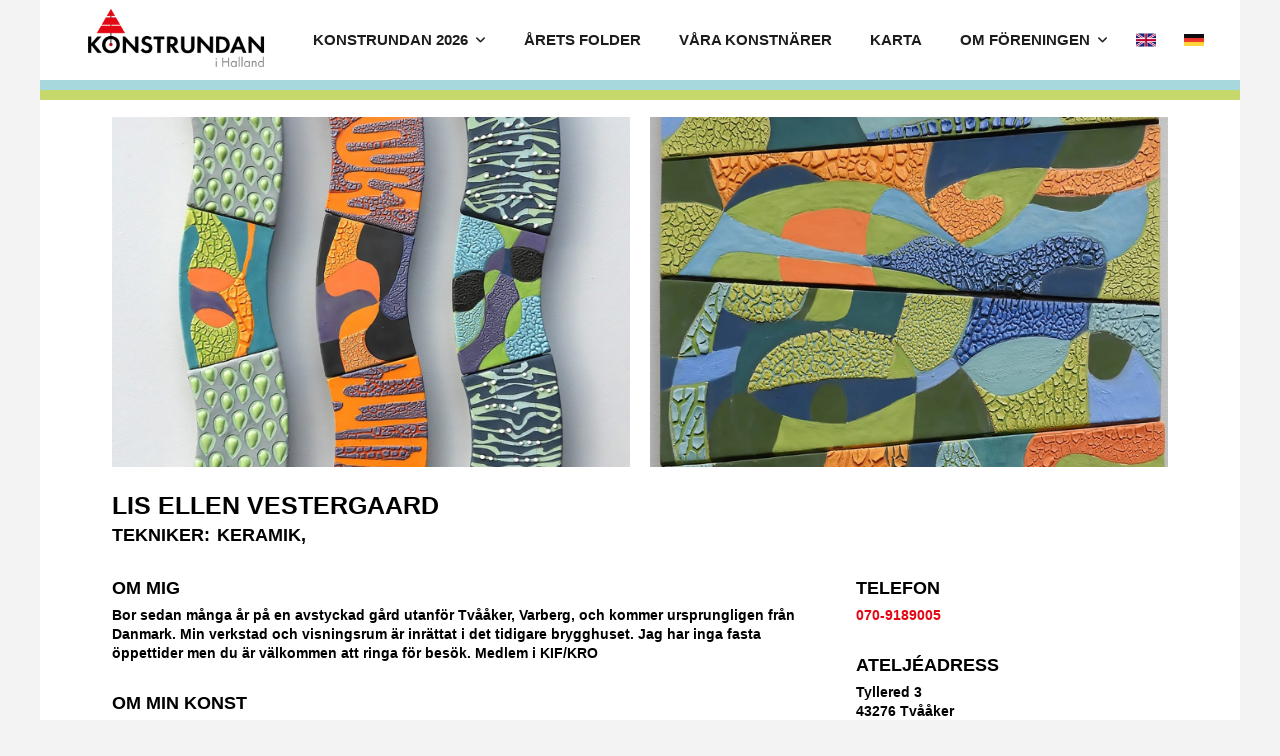

--- FILE ---
content_type: text/html; charset=UTF-8
request_url: https://konstrundanihalland.se/artist/lis-ellen-vestergaard/
body_size: 21265
content:
<!DOCTYPE html><html class="no-js" lang="sv-SE"><head><script data-no-optimize="1">var litespeed_docref=sessionStorage.getItem("litespeed_docref");litespeed_docref&&(Object.defineProperty(document,"referrer",{get:function(){return litespeed_docref}}),sessionStorage.removeItem("litespeed_docref"));</script> <meta charset="UTF-8"><meta name="viewport" content="width=device-width, initial-scale=1.0"><link rel="pingback" href="https://konstrundanihalland.se/xmlrpc.php"><meta name='robots' content='index, follow, max-image-preview:large, max-snippet:-1, max-video-preview:-1' /><style>img:is([sizes="auto" i], [sizes^="auto," i]) { contain-intrinsic-size: 3000px 1500px }</style> <script id="cookieyes" type="litespeed/javascript" data-src="https://cdn-cookieyes.com/client_data/0317dc937e91ddfd5fddfc57/script.js"></script> <title>Lis Ellen Vestergaard - Konstrundan i Halland</title><link rel="canonical" href="https://konstrundanihalland.se/artist/lis-ellen-vestergaard/" /><meta property="og:locale" content="sv_SE" /><meta property="og:type" content="article" /><meta property="og:title" content="Lis Ellen Vestergaard - Konstrundan i Halland" /><meta property="og:url" content="https://konstrundanihalland.se/artist/lis-ellen-vestergaard/" /><meta property="og:site_name" content="Konstrundan i Halland" /><meta property="article:publisher" content="https://www.facebook.com/konstrundanhalland/" /><meta property="article:modified_time" content="2024-03-04T14:43:23+00:00" /><meta property="og:image" content="https://konstrundanihalland.se/wp-content/uploads/2020/02/lisellen_vestergaard_bild2-min-scaled.jpg" /><meta property="og:image:width" content="1256" /><meta property="og:image:height" content="2560" /><meta property="og:image:type" content="image/jpeg" /><meta name="twitter:card" content="summary_large_image" /> <script type="application/ld+json" class="yoast-schema-graph">{"@context":"https://schema.org","@graph":[{"@type":"WebPage","@id":"https://konstrundanihalland.se/artist/lis-ellen-vestergaard/","url":"https://konstrundanihalland.se/artist/lis-ellen-vestergaard/","name":"Lis Ellen Vestergaard - Konstrundan i Halland","isPartOf":{"@id":"https://konstrundanihalland.se/#website"},"primaryImageOfPage":{"@id":"https://konstrundanihalland.se/artist/lis-ellen-vestergaard/#primaryimage"},"image":{"@id":"https://konstrundanihalland.se/artist/lis-ellen-vestergaard/#primaryimage"},"thumbnailUrl":"https://konstrundanihalland.se/wp-content/uploads/2020/02/lisellen_vestergaard_bild2-min-scaled.jpg","datePublished":"2020-02-26T14:59:09+00:00","dateModified":"2024-03-04T14:43:23+00:00","breadcrumb":{"@id":"https://konstrundanihalland.se/artist/lis-ellen-vestergaard/#breadcrumb"},"inLanguage":"sv-SE","potentialAction":[{"@type":"ReadAction","target":["https://konstrundanihalland.se/artist/lis-ellen-vestergaard/"]}]},{"@type":"ImageObject","inLanguage":"sv-SE","@id":"https://konstrundanihalland.se/artist/lis-ellen-vestergaard/#primaryimage","url":"https://konstrundanihalland.se/wp-content/uploads/2020/02/lisellen_vestergaard_bild2-min-scaled.jpg","contentUrl":"https://konstrundanihalland.se/wp-content/uploads/2020/02/lisellen_vestergaard_bild2-min-scaled.jpg","width":1256,"height":2560},{"@type":"BreadcrumbList","@id":"https://konstrundanihalland.se/artist/lis-ellen-vestergaard/#breadcrumb","itemListElement":[{"@type":"ListItem","position":1,"name":"Hem","item":"https://konstrundanihalland.se/"},{"@type":"ListItem","position":2,"name":"Konstnärer","item":"https://konstrundanihalland.se/artist/"},{"@type":"ListItem","position":3,"name":"Lis Ellen Vestergaard"}]},{"@type":"WebSite","@id":"https://konstrundanihalland.se/#website","url":"https://konstrundanihalland.se/","name":"Konstrundan i Halland","description":"9 -12 maj 2024","publisher":{"@id":"https://konstrundanihalland.se/#organization"},"potentialAction":[{"@type":"SearchAction","target":{"@type":"EntryPoint","urlTemplate":"https://konstrundanihalland.se/?s={search_term_string}"},"query-input":{"@type":"PropertyValueSpecification","valueRequired":true,"valueName":"search_term_string"}}],"inLanguage":"sv-SE"},{"@type":"Organization","@id":"https://konstrundanihalland.se/#organization","name":"Konstrundan i Halland","url":"https://konstrundanihalland.se/","logo":{"@type":"ImageObject","inLanguage":"sv-SE","@id":"https://konstrundanihalland.se/#/schema/logo/image/","url":"https://konstrundanihalland.se/wp-content/uploads/2024/02/favicon.png","contentUrl":"https://konstrundanihalland.se/wp-content/uploads/2024/02/favicon.png","width":512,"height":512,"caption":"Konstrundan i Halland"},"image":{"@id":"https://konstrundanihalland.se/#/schema/logo/image/"},"sameAs":["https://www.facebook.com/konstrundanhalland/","https://www.instagram.com/konstrundanihalland/"]}]}</script> <link rel='dns-prefetch' href='//www.googletagmanager.com' /><link rel="alternate" type="application/rss+xml" title="Konstrundan i Halland &raquo; Webbflöde" href="https://konstrundanihalland.se/feed/" /><link rel="alternate" type="application/rss+xml" title="Konstrundan i Halland &raquo; Kommentarsflöde" href="https://konstrundanihalland.se/comments/feed/" /><link data-optimized="2" rel="stylesheet" href="https://konstrundanihalland.se/wp-content/litespeed/css/ebcfe213eed67cfbdc314e9117e4d312.css?ver=ffd18" /><style id='wp-block-library-theme-inline-css' type='text/css'>.wp-block-audio :where(figcaption){color:#555;font-size:13px;text-align:center}.is-dark-theme .wp-block-audio :where(figcaption){color:#ffffffa6}.wp-block-audio{margin:0 0 1em}.wp-block-code{border:1px solid #ccc;border-radius:4px;font-family:Menlo,Consolas,monaco,monospace;padding:.8em 1em}.wp-block-embed :where(figcaption){color:#555;font-size:13px;text-align:center}.is-dark-theme .wp-block-embed :where(figcaption){color:#ffffffa6}.wp-block-embed{margin:0 0 1em}.blocks-gallery-caption{color:#555;font-size:13px;text-align:center}.is-dark-theme .blocks-gallery-caption{color:#ffffffa6}:root :where(.wp-block-image figcaption){color:#555;font-size:13px;text-align:center}.is-dark-theme :root :where(.wp-block-image figcaption){color:#ffffffa6}.wp-block-image{margin:0 0 1em}.wp-block-pullquote{border-bottom:4px solid;border-top:4px solid;color:currentColor;margin-bottom:1.75em}.wp-block-pullquote cite,.wp-block-pullquote footer,.wp-block-pullquote__citation{color:currentColor;font-size:.8125em;font-style:normal;text-transform:uppercase}.wp-block-quote{border-left:.25em solid;margin:0 0 1.75em;padding-left:1em}.wp-block-quote cite,.wp-block-quote footer{color:currentColor;font-size:.8125em;font-style:normal;position:relative}.wp-block-quote:where(.has-text-align-right){border-left:none;border-right:.25em solid;padding-left:0;padding-right:1em}.wp-block-quote:where(.has-text-align-center){border:none;padding-left:0}.wp-block-quote.is-large,.wp-block-quote.is-style-large,.wp-block-quote:where(.is-style-plain){border:none}.wp-block-search .wp-block-search__label{font-weight:700}.wp-block-search__button{border:1px solid #ccc;padding:.375em .625em}:where(.wp-block-group.has-background){padding:1.25em 2.375em}.wp-block-separator.has-css-opacity{opacity:.4}.wp-block-separator{border:none;border-bottom:2px solid;margin-left:auto;margin-right:auto}.wp-block-separator.has-alpha-channel-opacity{opacity:1}.wp-block-separator:not(.is-style-wide):not(.is-style-dots){width:100px}.wp-block-separator.has-background:not(.is-style-dots){border-bottom:none;height:1px}.wp-block-separator.has-background:not(.is-style-wide):not(.is-style-dots){height:2px}.wp-block-table{margin:0 0 1em}.wp-block-table td,.wp-block-table th{word-break:normal}.wp-block-table :where(figcaption){color:#555;font-size:13px;text-align:center}.is-dark-theme .wp-block-table :where(figcaption){color:#ffffffa6}.wp-block-video :where(figcaption){color:#555;font-size:13px;text-align:center}.is-dark-theme .wp-block-video :where(figcaption){color:#ffffffa6}.wp-block-video{margin:0 0 1em}:root :where(.wp-block-template-part.has-background){margin-bottom:0;margin-top:0;padding:1.25em 2.375em}</style><style id='classic-theme-styles-inline-css' type='text/css'>/*! This file is auto-generated */
.wp-block-button__link{color:#fff;background-color:#32373c;border-radius:9999px;box-shadow:none;text-decoration:none;padding:calc(.667em + 2px) calc(1.333em + 2px);font-size:1.125em}.wp-block-file__button{background:#32373c;color:#fff;text-decoration:none}</style><style id='global-styles-inline-css' type='text/css'>:root{--wp--preset--aspect-ratio--square: 1;--wp--preset--aspect-ratio--4-3: 4/3;--wp--preset--aspect-ratio--3-4: 3/4;--wp--preset--aspect-ratio--3-2: 3/2;--wp--preset--aspect-ratio--2-3: 2/3;--wp--preset--aspect-ratio--16-9: 16/9;--wp--preset--aspect-ratio--9-16: 9/16;--wp--preset--color--black: #000000;--wp--preset--color--cyan-bluish-gray: #abb8c3;--wp--preset--color--white: #ffffff;--wp--preset--color--pale-pink: #f78da7;--wp--preset--color--vivid-red: #cf2e2e;--wp--preset--color--luminous-vivid-orange: #ff6900;--wp--preset--color--luminous-vivid-amber: #fcb900;--wp--preset--color--light-green-cyan: #7bdcb5;--wp--preset--color--vivid-green-cyan: #00d084;--wp--preset--color--pale-cyan-blue: #8ed1fc;--wp--preset--color--vivid-cyan-blue: #0693e3;--wp--preset--color--vivid-purple: #9b51e0;--wp--preset--gradient--vivid-cyan-blue-to-vivid-purple: linear-gradient(135deg,rgba(6,147,227,1) 0%,rgb(155,81,224) 100%);--wp--preset--gradient--light-green-cyan-to-vivid-green-cyan: linear-gradient(135deg,rgb(122,220,180) 0%,rgb(0,208,130) 100%);--wp--preset--gradient--luminous-vivid-amber-to-luminous-vivid-orange: linear-gradient(135deg,rgba(252,185,0,1) 0%,rgba(255,105,0,1) 100%);--wp--preset--gradient--luminous-vivid-orange-to-vivid-red: linear-gradient(135deg,rgba(255,105,0,1) 0%,rgb(207,46,46) 100%);--wp--preset--gradient--very-light-gray-to-cyan-bluish-gray: linear-gradient(135deg,rgb(238,238,238) 0%,rgb(169,184,195) 100%);--wp--preset--gradient--cool-to-warm-spectrum: linear-gradient(135deg,rgb(74,234,220) 0%,rgb(151,120,209) 20%,rgb(207,42,186) 40%,rgb(238,44,130) 60%,rgb(251,105,98) 80%,rgb(254,248,76) 100%);--wp--preset--gradient--blush-light-purple: linear-gradient(135deg,rgb(255,206,236) 0%,rgb(152,150,240) 100%);--wp--preset--gradient--blush-bordeaux: linear-gradient(135deg,rgb(254,205,165) 0%,rgb(254,45,45) 50%,rgb(107,0,62) 100%);--wp--preset--gradient--luminous-dusk: linear-gradient(135deg,rgb(255,203,112) 0%,rgb(199,81,192) 50%,rgb(65,88,208) 100%);--wp--preset--gradient--pale-ocean: linear-gradient(135deg,rgb(255,245,203) 0%,rgb(182,227,212) 50%,rgb(51,167,181) 100%);--wp--preset--gradient--electric-grass: linear-gradient(135deg,rgb(202,248,128) 0%,rgb(113,206,126) 100%);--wp--preset--gradient--midnight: linear-gradient(135deg,rgb(2,3,129) 0%,rgb(40,116,252) 100%);--wp--preset--font-size--small: 13px;--wp--preset--font-size--medium: 20px;--wp--preset--font-size--large: 36px;--wp--preset--font-size--x-large: 42px;--wp--preset--spacing--20: 0.44rem;--wp--preset--spacing--30: 0.67rem;--wp--preset--spacing--40: 1rem;--wp--preset--spacing--50: 1.5rem;--wp--preset--spacing--60: 2.25rem;--wp--preset--spacing--70: 3.38rem;--wp--preset--spacing--80: 5.06rem;--wp--preset--shadow--natural: 6px 6px 9px rgba(0, 0, 0, 0.2);--wp--preset--shadow--deep: 12px 12px 50px rgba(0, 0, 0, 0.4);--wp--preset--shadow--sharp: 6px 6px 0px rgba(0, 0, 0, 0.2);--wp--preset--shadow--outlined: 6px 6px 0px -3px rgba(255, 255, 255, 1), 6px 6px rgba(0, 0, 0, 1);--wp--preset--shadow--crisp: 6px 6px 0px rgba(0, 0, 0, 1);}:where(.is-layout-flex){gap: 0.5em;}:where(.is-layout-grid){gap: 0.5em;}body .is-layout-flex{display: flex;}.is-layout-flex{flex-wrap: wrap;align-items: center;}.is-layout-flex > :is(*, div){margin: 0;}body .is-layout-grid{display: grid;}.is-layout-grid > :is(*, div){margin: 0;}:where(.wp-block-columns.is-layout-flex){gap: 2em;}:where(.wp-block-columns.is-layout-grid){gap: 2em;}:where(.wp-block-post-template.is-layout-flex){gap: 1.25em;}:where(.wp-block-post-template.is-layout-grid){gap: 1.25em;}.has-black-color{color: var(--wp--preset--color--black) !important;}.has-cyan-bluish-gray-color{color: var(--wp--preset--color--cyan-bluish-gray) !important;}.has-white-color{color: var(--wp--preset--color--white) !important;}.has-pale-pink-color{color: var(--wp--preset--color--pale-pink) !important;}.has-vivid-red-color{color: var(--wp--preset--color--vivid-red) !important;}.has-luminous-vivid-orange-color{color: var(--wp--preset--color--luminous-vivid-orange) !important;}.has-luminous-vivid-amber-color{color: var(--wp--preset--color--luminous-vivid-amber) !important;}.has-light-green-cyan-color{color: var(--wp--preset--color--light-green-cyan) !important;}.has-vivid-green-cyan-color{color: var(--wp--preset--color--vivid-green-cyan) !important;}.has-pale-cyan-blue-color{color: var(--wp--preset--color--pale-cyan-blue) !important;}.has-vivid-cyan-blue-color{color: var(--wp--preset--color--vivid-cyan-blue) !important;}.has-vivid-purple-color{color: var(--wp--preset--color--vivid-purple) !important;}.has-black-background-color{background-color: var(--wp--preset--color--black) !important;}.has-cyan-bluish-gray-background-color{background-color: var(--wp--preset--color--cyan-bluish-gray) !important;}.has-white-background-color{background-color: var(--wp--preset--color--white) !important;}.has-pale-pink-background-color{background-color: var(--wp--preset--color--pale-pink) !important;}.has-vivid-red-background-color{background-color: var(--wp--preset--color--vivid-red) !important;}.has-luminous-vivid-orange-background-color{background-color: var(--wp--preset--color--luminous-vivid-orange) !important;}.has-luminous-vivid-amber-background-color{background-color: var(--wp--preset--color--luminous-vivid-amber) !important;}.has-light-green-cyan-background-color{background-color: var(--wp--preset--color--light-green-cyan) !important;}.has-vivid-green-cyan-background-color{background-color: var(--wp--preset--color--vivid-green-cyan) !important;}.has-pale-cyan-blue-background-color{background-color: var(--wp--preset--color--pale-cyan-blue) !important;}.has-vivid-cyan-blue-background-color{background-color: var(--wp--preset--color--vivid-cyan-blue) !important;}.has-vivid-purple-background-color{background-color: var(--wp--preset--color--vivid-purple) !important;}.has-black-border-color{border-color: var(--wp--preset--color--black) !important;}.has-cyan-bluish-gray-border-color{border-color: var(--wp--preset--color--cyan-bluish-gray) !important;}.has-white-border-color{border-color: var(--wp--preset--color--white) !important;}.has-pale-pink-border-color{border-color: var(--wp--preset--color--pale-pink) !important;}.has-vivid-red-border-color{border-color: var(--wp--preset--color--vivid-red) !important;}.has-luminous-vivid-orange-border-color{border-color: var(--wp--preset--color--luminous-vivid-orange) !important;}.has-luminous-vivid-amber-border-color{border-color: var(--wp--preset--color--luminous-vivid-amber) !important;}.has-light-green-cyan-border-color{border-color: var(--wp--preset--color--light-green-cyan) !important;}.has-vivid-green-cyan-border-color{border-color: var(--wp--preset--color--vivid-green-cyan) !important;}.has-pale-cyan-blue-border-color{border-color: var(--wp--preset--color--pale-cyan-blue) !important;}.has-vivid-cyan-blue-border-color{border-color: var(--wp--preset--color--vivid-cyan-blue) !important;}.has-vivid-purple-border-color{border-color: var(--wp--preset--color--vivid-purple) !important;}.has-vivid-cyan-blue-to-vivid-purple-gradient-background{background: var(--wp--preset--gradient--vivid-cyan-blue-to-vivid-purple) !important;}.has-light-green-cyan-to-vivid-green-cyan-gradient-background{background: var(--wp--preset--gradient--light-green-cyan-to-vivid-green-cyan) !important;}.has-luminous-vivid-amber-to-luminous-vivid-orange-gradient-background{background: var(--wp--preset--gradient--luminous-vivid-amber-to-luminous-vivid-orange) !important;}.has-luminous-vivid-orange-to-vivid-red-gradient-background{background: var(--wp--preset--gradient--luminous-vivid-orange-to-vivid-red) !important;}.has-very-light-gray-to-cyan-bluish-gray-gradient-background{background: var(--wp--preset--gradient--very-light-gray-to-cyan-bluish-gray) !important;}.has-cool-to-warm-spectrum-gradient-background{background: var(--wp--preset--gradient--cool-to-warm-spectrum) !important;}.has-blush-light-purple-gradient-background{background: var(--wp--preset--gradient--blush-light-purple) !important;}.has-blush-bordeaux-gradient-background{background: var(--wp--preset--gradient--blush-bordeaux) !important;}.has-luminous-dusk-gradient-background{background: var(--wp--preset--gradient--luminous-dusk) !important;}.has-pale-ocean-gradient-background{background: var(--wp--preset--gradient--pale-ocean) !important;}.has-electric-grass-gradient-background{background: var(--wp--preset--gradient--electric-grass) !important;}.has-midnight-gradient-background{background: var(--wp--preset--gradient--midnight) !important;}.has-small-font-size{font-size: var(--wp--preset--font-size--small) !important;}.has-medium-font-size{font-size: var(--wp--preset--font-size--medium) !important;}.has-large-font-size{font-size: var(--wp--preset--font-size--large) !important;}.has-x-large-font-size{font-size: var(--wp--preset--font-size--x-large) !important;}
:where(.wp-block-post-template.is-layout-flex){gap: 1.25em;}:where(.wp-block-post-template.is-layout-grid){gap: 1.25em;}
:where(.wp-block-columns.is-layout-flex){gap: 2em;}:where(.wp-block-columns.is-layout-grid){gap: 2em;}
:root :where(.wp-block-pullquote){font-size: 1.5em;line-height: 1.6;}</style><style id='cs-inline-css' type='text/css'>@media (min-width:1200px){.x-hide-xl{display:none !important;}}@media (min-width:979px) and (max-width:1199px){.x-hide-lg{display:none !important;}}@media (min-width:767px) and (max-width:978px){.x-hide-md{display:none !important;}}@media (min-width:480px) and (max-width:766px){.x-hide-sm{display:none !important;}}@media (max-width:479px){.x-hide-xs{display:none !important;}} a,h1 a:hover,h2 a:hover,h3 a:hover,h4 a:hover,h5 a:hover,h6 a:hover,.x-comment-time:hover,#reply-title small a,.comment-reply-link:hover,.x-comment-author a:hover,.x-recent-posts a:hover .h-recent-posts{color:#e30613;}a:hover,#reply-title small a:hover{color:rgb(163,6,15);}.entry-title i,.entry-title svg{color:#dddddd;}a.x-img-thumbnail:hover,li.bypostauthor > article.comment{border-color:#e30613;}.flex-direction-nav a,.flex-control-nav a:hover,.flex-control-nav a.flex-active,.x-dropcap,.x-skill-bar .bar,.x-pricing-column.featured h2,.h-comments-title small,.x-pagination a:hover,.woocommerce-pagination a:hover,.x-entry-share .x-share:hover,.entry-thumb,.widget_tag_cloud .tagcloud a:hover,.widget_product_tag_cloud .tagcloud a:hover,.x-highlight,.x-recent-posts .x-recent-posts-img:after,.x-portfolio-filters{background-color:#e30613;}.x-portfolio-filters:hover{background-color:rgb(163,6,15);}.x-main{width:calc(72% - 3.20197%);}.x-sidebar{width:calc(100% - 3.20197% - 72%);}.h-landmark{font-weight:400;}.x-comment-author a{color:rgb(65,65,65);}.x-comment-author a,.comment-form-author label,.comment-form-email label,.comment-form-url label,.comment-form-rating label,.comment-form-comment label,.widget_calendar #wp-calendar caption,.widget_calendar #wp-calendar th,.x-accordion-heading .x-accordion-toggle,.x-nav-tabs > li > a:hover,.x-nav-tabs > .active > a,.x-nav-tabs > .active > a:hover{color:#272727;}.widget_calendar #wp-calendar th{border-bottom-color:#272727;}.x-pagination span.current,.woocommerce-pagination span[aria-current],.x-portfolio-filters-menu,.widget_tag_cloud .tagcloud a,.h-feature-headline span i,.widget_price_filter .ui-slider .ui-slider-handle{background-color:#272727;}@media (max-width:978.98px){}@media (max-width:978.98px){.x-content-sidebar-active .alignwide,.x-sidebar-content-active .alignwide{width:calc((1104 / 1056) * 100%);max-width:calc((1104 / 1056) * 100%);margin-left:calc((((1104 / 1056) * 100%) - 100%) / -2);}}@media (max-width:978.98px){.x-content-sidebar-active .alignfull,.x-sidebar-content-active .alignfull{width:calc((1200 / 1056) * 100%);max-width:calc((1200 / 1056) * 100%);margin-left:calc((((1200 / 1056) * 100%) - 100%) / -2);}}.x-full-width-active .alignwide{width:calc((1104 / 1056) * 100%);max-width:calc((1104 / 1056) * 100%);margin-left:calc((((1104 / 1056) * 100%) - 100%) / -2);}.x-full-width-active .alignfull{width:calc((1200 / 1056) * 100%);max-width:calc((1200 / 1056) * 100%);margin-left:calc((((1200 / 1056) * 100%) - 100%) / -2);}html{font-size:14px;}@media (min-width:479px){html{font-size:14px;}}@media (min-width:766px){html{font-size:14px;}}@media (min-width:978px){html{font-size:14px;}}@media (min-width:1199px){html{font-size:14px;}}body{font-style:normal;font-weight:400;color:rgb(65,65,65);background-color:#f3f3f3;}.w-b{font-weight:400 !important;}h1,h2,h3,h4,h5,h6,.h1,.h2,.h3,.h4,.h5,.h6,.x-text-headline{font-family:"Inter Tight",sans-serif;font-style:normal;font-weight:600;text-transform:uppercase;}h1,.h1{letter-spacing:-0.035em;}h2,.h2{letter-spacing:-0.035em;}h3,.h3{letter-spacing:-0.035em;}h4,.h4{letter-spacing:-0.035em;}h5,.h5{letter-spacing:-0.035em;}h6,.h6{letter-spacing:-0.035em;}.w-h{font-weight:600 !important;}.x-container.width{width:88%;}.x-container.max{max-width:1200px;}.x-bar-content.x-container.width{flex-basis:88%;}.site,.x-site{width:88%;max-width:1200px;}.x-main.full{float:none;clear:both;display:block;width:auto;}@media (max-width:978.98px){.x-main.full,.x-main.left,.x-main.right,.x-sidebar.left,.x-sidebar.right{float:none;display:block;width:auto !important;}}.entry-header,.entry-content{font-size:1rem;}body,input,button,select,textarea{font-family:"Open Sans",sans-serif;}h1,h2,h3,h4,h5,h6,.h1,.h2,.h3,.h4,.h5,.h6,h1 a,h2 a,h3 a,h4 a,h5 a,h6 a,.h1 a,.h2 a,.h3 a,.h4 a,.h5 a,.h6 a,blockquote{color:#272727;}.cfc-h-tx{color:#272727 !important;}.cfc-h-bd{border-color:#272727 !important;}.cfc-h-bg{background-color:#272727 !important;}.cfc-b-tx{color:rgb(65,65,65) !important;}.cfc-b-bd{border-color:rgb(65,65,65) !important;}.cfc-b-bg{background-color:rgb(65,65,65) !important;}.x-btn,.button,[type="submit"]{color:#ffffff;border-color:#ac1100;background-color:#ff2a13;margin-bottom:0.25em;text-shadow:0 0.075em 0.075em rgba(0,0,0,0.5);box-shadow:0 0.25em 0 0 #a71000,0 4px 9px rgba(0,0,0,0.75);border-radius:0.25em;}.x-btn:hover,.button:hover,[type="submit"]:hover{color:#ffffff;border-color:#600900;background-color:#ef2201;margin-bottom:0.25em;text-shadow:0 0.075em 0.075em rgba(0,0,0,0.5);box-shadow:0 0.25em 0 0 #a71000,0 4px 9px rgba(0,0,0,0.75);}.x-btn.x-btn-real,.x-btn.x-btn-real:hover{margin-bottom:0.25em;text-shadow:0 0.075em 0.075em rgba(0,0,0,0.65);}.x-btn.x-btn-real{box-shadow:0 0.25em 0 0 #a71000,0 4px 9px rgba(0,0,0,0.75);}.x-btn.x-btn-real:hover{box-shadow:0 0.25em 0 0 #a71000,0 4px 9px rgba(0,0,0,0.75);}.x-btn.x-btn-flat,.x-btn.x-btn-flat:hover{margin-bottom:0;text-shadow:0 0.075em 0.075em rgba(0,0,0,0.65);box-shadow:none;}.x-btn.x-btn-transparent,.x-btn.x-btn-transparent:hover{margin-bottom:0;border-width:3px;text-shadow:none;text-transform:uppercase;background-color:transparent;box-shadow:none;}.bg .mejs-container,.x-video .mejs-container{position:unset !important;} @font-face{font-family:'FontAwesomePro';font-style:normal;font-weight:900;font-display:block;src:url('https://konstrundanihalland.se/wp-content/themes/pro/cornerstone/assets/fonts/fa-solid-900.woff2?ver=6.7.2') format('woff2'),url('https://konstrundanihalland.se/wp-content/themes/pro/cornerstone/assets/fonts/fa-solid-900.ttf?ver=6.7.2') format('truetype');}[data-x-fa-pro-icon]{font-family:"FontAwesomePro" !important;}[data-x-fa-pro-icon]:before{content:attr(data-x-fa-pro-icon);}[data-x-icon],[data-x-icon-o],[data-x-icon-l],[data-x-icon-s],[data-x-icon-b],[data-x-icon-sr],[data-x-icon-ss],[data-x-icon-sl],[data-x-fa-pro-icon],[class*="cs-fa-"]{display:inline-flex;font-style:normal;font-weight:400;text-decoration:inherit;text-rendering:auto;-webkit-font-smoothing:antialiased;-moz-osx-font-smoothing:grayscale;}[data-x-icon].left,[data-x-icon-o].left,[data-x-icon-l].left,[data-x-icon-s].left,[data-x-icon-b].left,[data-x-icon-sr].left,[data-x-icon-ss].left,[data-x-icon-sl].left,[data-x-fa-pro-icon].left,[class*="cs-fa-"].left{margin-right:0.5em;}[data-x-icon].right,[data-x-icon-o].right,[data-x-icon-l].right,[data-x-icon-s].right,[data-x-icon-b].right,[data-x-icon-sr].right,[data-x-icon-ss].right,[data-x-icon-sl].right,[data-x-fa-pro-icon].right,[class*="cs-fa-"].right{margin-left:0.5em;}[data-x-icon]:before,[data-x-icon-o]:before,[data-x-icon-l]:before,[data-x-icon-s]:before,[data-x-icon-b]:before,[data-x-icon-sr]:before,[data-x-icon-ss]:before,[data-x-icon-sl]:before,[data-x-fa-pro-icon]:before,[class*="cs-fa-"]:before{line-height:1;}@font-face{font-family:'FontAwesome';font-style:normal;font-weight:900;font-display:block;src:url('https://konstrundanihalland.se/wp-content/themes/pro/cornerstone/assets/fonts/fa-solid-900.woff2?ver=6.7.2') format('woff2'),url('https://konstrundanihalland.se/wp-content/themes/pro/cornerstone/assets/fonts/fa-solid-900.ttf?ver=6.7.2') format('truetype');}[data-x-icon],[data-x-icon-s],[data-x-icon][class*="cs-fa-"]{font-family:"FontAwesome" !important;font-weight:900;}[data-x-icon]:before,[data-x-icon][class*="cs-fa-"]:before{content:attr(data-x-icon);}[data-x-icon-s]:before{content:attr(data-x-icon-s);}@font-face{font-family:'FontAwesomeRegular';font-style:normal;font-weight:400;font-display:block;src:url('https://konstrundanihalland.se/wp-content/themes/pro/cornerstone/assets/fonts/fa-regular-400.woff2?ver=6.7.2') format('woff2'),url('https://konstrundanihalland.se/wp-content/themes/pro/cornerstone/assets/fonts/fa-regular-400.ttf?ver=6.7.2') format('truetype');}@font-face{font-family:'FontAwesomePro';font-style:normal;font-weight:400;font-display:block;src:url('https://konstrundanihalland.se/wp-content/themes/pro/cornerstone/assets/fonts/fa-regular-400.woff2?ver=6.7.2') format('woff2'),url('https://konstrundanihalland.se/wp-content/themes/pro/cornerstone/assets/fonts/fa-regular-400.ttf?ver=6.7.2') format('truetype');}[data-x-icon-o]{font-family:"FontAwesomeRegular" !important;}[data-x-icon-o]:before{content:attr(data-x-icon-o);}@font-face{font-family:'FontAwesomeLight';font-style:normal;font-weight:300;font-display:block;src:url('https://konstrundanihalland.se/wp-content/themes/pro/cornerstone/assets/fonts/fa-light-300.woff2?ver=6.7.2') format('woff2'),url('https://konstrundanihalland.se/wp-content/themes/pro/cornerstone/assets/fonts/fa-light-300.ttf?ver=6.7.2') format('truetype');}@font-face{font-family:'FontAwesomePro';font-style:normal;font-weight:300;font-display:block;src:url('https://konstrundanihalland.se/wp-content/themes/pro/cornerstone/assets/fonts/fa-light-300.woff2?ver=6.7.2') format('woff2'),url('https://konstrundanihalland.se/wp-content/themes/pro/cornerstone/assets/fonts/fa-light-300.ttf?ver=6.7.2') format('truetype');}[data-x-icon-l]{font-family:"FontAwesomeLight" !important;font-weight:300;}[data-x-icon-l]:before{content:attr(data-x-icon-l);}@font-face{font-family:'FontAwesomeBrands';font-style:normal;font-weight:normal;font-display:block;src:url('https://konstrundanihalland.se/wp-content/themes/pro/cornerstone/assets/fonts/fa-brands-400.woff2?ver=6.7.2') format('woff2'),url('https://konstrundanihalland.se/wp-content/themes/pro/cornerstone/assets/fonts/fa-brands-400.ttf?ver=6.7.2') format('truetype');}[data-x-icon-b]{font-family:"FontAwesomeBrands" !important;}[data-x-icon-b]:before{content:attr(data-x-icon-b);}.widget.widget_rss li .rsswidget:before{content:"\f35d";padding-right:0.4em;font-family:"FontAwesome";} .m1mv-0.x-section{margin-top:0px;margin-right:0px;margin-bottom:0px;margin-left:0px;border-top-width:0;border-right-width:0;border-bottom-width:0;border-left-width:0;padding-right:0px;padding-left:0px;z-index:auto;}.m1mv-1.x-section{padding-top:65px;}.m1mv-2.x-section{padding-bottom:0px;}.m1mv-3.x-section{padding-top:0px;}.m1mv-4.x-section{padding-bottom:65px;}.m1mv-5.x-row{z-index:auto;margin-right:auto;margin-left:auto;border-top-width:0;border-right-width:0;border-bottom-width:0;border-left-width:0;padding-top:1px;padding-right:1px;padding-bottom:1px;padding-left:1px;font-size:1em;}.m1mv-5 > .x-row-inner{flex-direction:row;align-items:stretch;align-content:stretch;margin-top:calc(((20px / 2) + 1px) * -1);margin-bottom:calc(((20px / 2) + 1px) * -1);}.m1mv-5 > .x-row-inner > *{margin-top:calc(20px / 2);margin-bottom:calc(20px / 2);}.m1mv-7 > .x-row-inner{justify-content:center;}.m1mv-8 > .x-row-inner{margin-right:calc(((20px / 2) + 1px) * -1);margin-left:calc(((20px / 2) + 1px) * -1);}.m1mv-8 > .x-row-inner > *{margin-right:calc(20px / 2);margin-left:calc(20px / 2);}.m1mv-9.x-row{margin-top:0px;margin-bottom:2em;}.m1mv-a > .x-row-inner{justify-content:flex-start;}.m1mv-b > .x-row-inner{margin-right:calc(((60px / 2) + 1px) * -1);margin-left:calc(((60px / 2) + 1px) * -1);}.m1mv-b > .x-row-inner > *{margin-right:calc(60px / 2);margin-left:calc(60px / 2);}.m1mv-c > .x-row-inner > *{flex-grow:1;}.m1mv-d{--gap:20px;}.m1mv-e > .x-row-inner > *:nth-child(2n - 0) {flex-basis:calc(50% - clamp(0px,var(--gap),9999px));}.m1mv-e > .x-row-inner > *:nth-child(2n - 1) {flex-basis:calc(50% - clamp(0px,var(--gap),9999px));}.m1mv-f > .x-row-inner > *:nth-child(1n - 0) {flex-basis:calc(100% - clamp(0px,var(--gap),9999px));}.m1mv-g{--gap:60px;}.m1mv-g > .x-row-inner > *:nth-child(2n - 0) {flex-basis:calc(33.33% - clamp(0px,var(--gap),9999px));}.m1mv-g > .x-row-inner > *:nth-child(2n - 1) {flex-basis:calc(66.66% - clamp(0px,var(--gap),9999px));}.m1mv-h > .x-row-inner > *:nth-child(2n - 0) {flex-basis:calc(66.66% - clamp(0px,var(--gap),9999px));}.m1mv-h > .x-row-inner > *:nth-child(2n - 1) {flex-basis:calc(33.33% - clamp(0px,var(--gap),9999px));}.m1mv-i > .x-row-inner > *:nth-child(3n - 0) {flex-basis:calc(33.33% - clamp(0px,var(--gap),9999px));}.m1mv-i > .x-row-inner > *:nth-child(3n - 1) {flex-basis:calc(33.33% - clamp(0px,var(--gap),9999px));}.m1mv-i > .x-row-inner > *:nth-child(3n - 2) {flex-basis:calc(33.33% - clamp(0px,var(--gap),9999px));}.m1mv-j.x-col{z-index:1;border-top-width:0;border-right-width:0;border-bottom-width:0;border-left-width:0;font-size:1em;}.m1mv-k.x-col{display:flex;flex-direction:column;justify-content:flex-end;flex-wrap:wrap;}.m1mv-l.x-col{align-items:flex-start;align-content:flex-start;}.m1mv-m.x-col{align-items:center;align-content:center;}.m1mv-n.x-col{align-items:flex-end;align-content:flex-end;}.m1mv-o{flex-grow:0;flex-shrink:1;flex-basis:auto;border-top-width:0;border-right-width:0;border-bottom-width:0;border-left-width:0;font-size:1em;aspect-ratio:auto;}.m1mv-p{min-width:100%;height:350px;}.m1mv-q{height:0px;}.m1mv-r{display:flex;flex-direction:row;justify-content:flex-start;align-items:flex-start;flex-wrap:wrap;align-content:flex-start;}.m1mv-s{max-width:100%;}.m1mv-t.x-image{font-size:1em;border-top-width:0;border-right-width:0;border-bottom-width:0;border-left-width:0;}.m1mv-t.x-image img{aspect-ratio:auto;}.m1mv-u.x-image{width:100%;}.m1mv-u.x-image img{width:100%;}.m1mv-u.x-image,.m1mv-u.x-image img{height:100%;}.m1mv-v.x-image img{object-fit:cover;}.m1mv-w.x-image{max-width:200px;}.m1mv-w.x-image,.m1mv-w.x-image img{max-height:200px;}.m1mv-x.x-anchor .x-anchor-text-primary {font-family:"Inter Tight",sans-serif;font-size:2em;font-style:normal;font-weight:600;line-height:1.6;text-transform:uppercase;color:rgb(255,255,255);}.m1mv-x.x-anchor:hover .x-anchor-text-primary,.m1mv-x.x-anchor[class*="active"] .x-anchor-text-primary,[data-x-effect-provider*="colors"]:hover .m1mv-x.x-anchor .x-anchor-text-primary {color:rgba(247,247,247,0.82);}.m1mv-y.x-anchor {border-top-width:0;border-right-width:0;border-bottom-width:0;border-left-width:0;font-size:1em;background-color:rgba(255,255,255,0);}.m1mv-y.x-anchor .x-anchor-content {display:flex;flex-direction:row;justify-content:center;align-items:center;}.m1mv-z.x-anchor {margin-top:2em;margin-bottom:0em;margin-left:0em;}.m1mv-z.x-anchor .x-graphic-icon {font-size:3em;width:auto;color:#e30613;border-top-width:0;border-right-width:0;border-bottom-width:0;border-left-width:0;}.m1mv-z.x-anchor:hover .x-graphic-icon,.m1mv-z.x-anchor[class*="active"] .x-graphic-icon,[data-x-effect-provider*="colors"]:hover .m1mv-z.x-anchor .x-graphic-icon {color:#3b5998;}.m1mv-10.x-anchor {margin-right:1em;}.m1mv-11.x-anchor {margin-right:0em;}.m1mv-12{transition-duration:500ms,0s;transition-timing-function:cubic-bezier(0.400,0.000,0.200,1.000);}.m1mv-12 .x-modal-content-scroll-area{font-size:16px;padding-top:0;padding-right:calc(1em * 2);padding-bottom:0;padding-left:calc(1em * 2);}.m1mv-12:not(.x-active){transition-delay:0s,500ms;}.m1mv-12 .x-modal-bg{background-color:rgba(0,0,0,0.75);}.m1mv-12 .x-modal-close{width:calc(1em * 2);height:calc(1em * 2);font-size:1em;color:rgba(255,255,255,0.5);}.m1mv-12 .x-modal-close:focus,.m1mv-12 .x-modal-close:hover{color:rgba(255,255,255,1);}.m1mv-12 .x-modal-content{display:flex;flex-direction:column;justify-content:center;align-items:center;max-width:80vw;border-top-width:0;border-right-width:0;border-bottom-width:0;border-left-width:0;padding-top:2em;padding-right:2em;padding-bottom:2em;padding-left:2em;background-color:rgba(255,255,255,1);box-shadow:0em 0.15em 2em 0em rgba(0,0,0,0.25);transition-duration:500ms;transition-timing-function:cubic-bezier(0.400,0.000,0.200,1.000);}.m1mv-14.x-text{border-top-width:0;border-right-width:0;border-bottom-width:0;border-left-width:0;}.m1mv-14.x-text .x-text-content-text-primary{font-style:normal;line-height:1.4;letter-spacing:0em;}.m1mv-15.x-text{font-size:1em;}.m1mv-15.x-text .x-text-content-text-primary{font-family:"Inter Tight",sans-serif;font-weight:600;text-transform:uppercase;}.m1mv-16.x-text .x-text-content-text-primary{font-size:1.8em;}.m1mv-17.x-text .x-text-content-text-primary{color:rgba(0,0,0,1);}.m1mv-18.x-text{margin-top:0em;}.m1mv-19.x-text{margin-right:0.5em;}.m1mv-1a.x-text{margin-bottom:0em;}.m1mv-1b.x-text{margin-left:0em;}.m1mv-1c.x-text .x-text-content-text-primary{font-size:1.3em;}.m1mv-1d.x-text{margin-right:0.3em;}.m1mv-1e.x-text .x-text-content-text-subheadline{margin-top:0.35em;font-family:inherit;font-size:1em;font-style:normal;font-weight:inherit;line-height:1.4;letter-spacing:0em;text-transform:none;color:rgba(0,0,0,1);}.m1mv-1f.x-text{margin-top:2em;margin-right:0em;}.m1mv-1g.x-text{margin-bottom:3em;}.m1mv-1h.x-text .x-text-content-text-primary{color:rgb(255,0,0);}.m1mv-1i.x-text .x-text-content{display:flex;flex-direction:row;justify-content:center;align-items:center;}.m1mv-1i.x-text .x-graphic-icon {width:auto;border-top-width:0;border-right-width:0;border-bottom-width:0;border-left-width:0;}.m1mv-1j.x-text .x-graphic {margin-top:0em;margin-right:0.5em;margin-bottom:0em;margin-left:0em;}.m1mv-1j.x-text .x-graphic-icon {font-size:3em;color:rgba(0,0,0,1);}.m1mv-1k.x-text{font-size:2em;}.m1mv-1k.x-text .x-text-content-text-primary{font-family:inherit;font-size:1em;font-weight:inherit;text-transform:none;}.m1mv-1k.x-text .x-graphic-icon {font-size:1em;color:rgb(101,101,101);}.m1mv-1k.x-text:hover .x-graphic-icon,.m1mv-1k.x-text[class*="active"] .x-graphic-icon,[data-x-effect-provider*="colors"]:hover .m1mv-1k.x-text .x-graphic-icon {color:#e30613;}.m1mv-1l.x-frame{width:100%;overflow-x:visible;overflow-y:visible;border-top-width:0;border-right-width:0;border-bottom-width:0;border-left-width:0;font-size:16px;background-color:rgb(255,255,255);}.m1mv-1l .x-frame-inner{padding-bottom:calc( 9 / 16 * 100% );}.m1mv-1m .x-mejs .mejs-controls{margin-top:auto;margin-right:15px;margin-bottom:15px;margin-left:15px;border-top-width:0;border-right-width:0;border-bottom-width:0;border-left-width:0;border-top-left-radius:3px;border-top-right-radius:3px;border-bottom-right-radius:3px;border-bottom-left-radius:3px;background-color:rgba(0,0,0,0.8);}.m1mv-1m .x-mejs video{object-fit:fill;object-position:50% 50%;}.m1mv-1m .x-mejs .mejs-button button{color:rgba(255,255,255,0.5);}.m1mv-1m .x-mejs .mejs-button button:focus,.m1mv-1m .x-mejs .mejs-button button:hover{color:rgba(255,255,255,1);}.m1mv-1m .x-mejs .mejs-time-total{border-top-left-radius:2px;border-top-right-radius:2px;border-bottom-right-radius:2px;border-bottom-left-radius:2px;background-color:rgba(255,255,255,0.25);}.m1mv-1m .x-mejs .mejs-time-loaded{background-color:rgba(255,255,255,0.25);}.m1mv-1m .x-mejs .mejs-time-current{background-color:rgba(255,255,255,1);}.m1mv-1m .x-mejs .mejs-time{color:rgba(255,255,255,0.5);}@media screen and (max-width:1199px){.m1mv-e > .x-row-inner > *:nth-child(2n - 0) {flex-basis:calc(50% - clamp(0px,var(--gap),9999px));}.m1mv-e > .x-row-inner > *:nth-child(2n - 1) {flex-basis:calc(50% - clamp(0px,var(--gap),9999px));}}@media screen and (max-width:978px){.m1mv-h > .x-row-inner > *:nth-child(1n - 0) {flex-basis:calc(100% - clamp(0px,var(--gap),9999px));}}@media screen and (max-width:766px){.m1mv-e > .x-row-inner > *:nth-child(1n - 0) {flex-basis:calc(100% - clamp(0px,var(--gap),9999px));}.m1mv-g > .x-row-inner > *:nth-child(1n - 0) {flex-basis:calc(100% - clamp(0px,var(--gap),9999px));}.m1mv-h > .x-row-inner > *:nth-child(1n - 0) {flex-basis:calc(100% - clamp(0px,var(--gap),9999px));}}@media screen and (max-width:479px){.m1mv-e > .x-row-inner > *:nth-child(1n - 0) {flex-basis:calc(100% - clamp(0px,var(--gap),9999px));}.m1mv-g > .x-row-inner > *:nth-child(1n - 0) {flex-basis:calc(100% - clamp(0px,var(--gap),9999px));}.m1mv-h > .x-row-inner > *:nth-child(1n - 0) {flex-basis:calc(100% - clamp(0px,var(--gap),9999px));}.m1mv-i > .x-row-inner > *:nth-child(3n - 0) {flex-basis:calc(33.33% - clamp(0px,var(--gap),9999px));}.m1mv-i > .x-row-inner > *:nth-child(3n - 1) {flex-basis:calc(33.33% - clamp(0px,var(--gap),9999px));}.m1mv-i > .x-row-inner > *:nth-child(3n - 2) {flex-basis:calc(33.33% - clamp(0px,var(--gap),9999px));}}  .m1n5-0.x-bar{height:80px;background-color:#ffffff;z-index:9999;}.m1n5-0 .x-bar-content{flex-basis:94%;height:80px;max-width:1200px;}.m1n5-0.x-bar-outer-spacers:after,.m1n5-0.x-bar-outer-spacers:before{flex-basis:18px;width:18px!important;height:18px;}.m1n5-0.x-bar-space{height:80px;}.m1n5-1.x-bar{border-top-width:0;border-right-width:0;border-bottom-width:0;border-left-width:0;font-size:1em;}.m1n5-1 .x-bar-content{display:flex;flex-direction:row;justify-content:space-between;align-items:center;flex-grow:0;flex-shrink:1;}.m1n5-1.x-bar-space{font-size:1em;}.m1n5-2.x-bar{height:10px;z-index:9990;}.m1n5-2 .x-bar-content{flex-basis:100%;height:10px;}.m1n5-2.x-bar-outer-spacers:after,.m1n5-2.x-bar-outer-spacers:before{flex-basis:20px;width:20px!important;height:20px;}.m1n5-2.x-bar-space{height:10px;}.m1n5-3.x-bar{background-color:#a7d8de;}.m1n5-4.x-bar{background-color:#c6d76b;}:where(body:not(.tco-disable-effects)) .m1n5-5:hover,:where(body:not(.tco-disable-effects)) [data-x-effect-provider*="effects"]:hover .m1n5-5{opacity:1;transform:scale3d(1.3,1.3,1.3);}.m1n5-6{transform:translate(0px,0px);}.m1n5-7.x-bar-container{display:flex;flex-direction:row;justify-content:space-between;align-items:center;flex-basis:auto;border-top-width:0;border-right-width:0;border-bottom-width:0;border-left-width:0;font-size:1em;z-index:auto;}.m1n5-8.x-bar-container{flex-grow:0;}.m1n5-9.x-bar-container{flex-shrink:0;}.m1n5-a.x-bar-container{flex-shrink:1;}.m1n5-b.x-bar-container{flex-grow:1;}.m1n5-c.x-image{display:block;max-width:200px;}.m1n5-d.x-image{font-size:1em;border-top-width:0;border-right-width:0;border-bottom-width:0;border-left-width:0;}.m1n5-d.x-image img{aspect-ratio:auto;}.m1n5-f.x-image{width:20px;margin-left:2em;}.m1n5-g.x-image{margin-top:0px;margin-right:0px;margin-bottom:0px;}.m1n5-h.x-image img{width:100%;}.m1n5-i.x-image{width:30px;}.m1n5-j.x-image{margin-left:41px;}.m1n5-k{margin-top:0em;margin-right:-0.5em;margin-bottom:0em;margin-left:-2.5em;font-size:18px;display:flex;flex-direction:row;justify-content:flex-start;align-items:center;flex-wrap:wrap;align-content:center;align-self:stretch;flex-grow:0;flex-shrink:0;flex-basis:auto;}.m1n5-k > li,.m1n5-k > li > a{flex-grow:0;flex-shrink:1;flex-basis:auto;}.m1n5-l{font-size:20px;}.m1n5-l,.m1n5-l .x-anchor{transition-duration:300ms;transition-timing-function:cubic-bezier(0.400,0.000,0.200,1.000);}.m1n5-m .x-dropdown {width:210px;font-size:18px;border-top-width:0;border-right-width:0;border-bottom-width:0;border-left-width:0;border-top-left-radius:3px;border-top-right-radius:3px;border-bottom-right-radius:3px;border-bottom-left-radius:3px;padding-top:5px;padding-right:5px;padding-bottom:5px;padding-left:5px;background-color:rgb(255,255,255);box-shadow:0em 0.85em 235em 0em rgba(0,18,36,0.33);transition-duration:500ms,500ms,0s;transition-timing-function:cubic-bezier(0.400,0.000,0.200,1.000);}.m1n5-m .x-dropdown:not(.x-active) {transition-delay:0s,0s,500ms;}.m1n5-m .x-dropdown[data-x-stem-menu-top],.m1n5-m .x-dropdown[data-x-stem-root] {margin-top:18px;margin-right:0px;margin-bottom:0px;margin-left:-7px;}.m1n5-n.x-anchor {border-top-width:0;border-right-width:0;border-bottom-width:0;border-left-width:0;}.m1n5-n.x-anchor .x-anchor-content {display:flex;align-items:center;}.m1n5-o.x-anchor {font-size:1em;}.m1n5-o.x-anchor .x-anchor-text-primary {text-transform:uppercase;}.m1n5-p.x-anchor .x-anchor-content {flex-direction:row;}.m1n5-p.x-anchor .x-anchor-text {margin-top:0px;margin-bottom:0px;}.m1n5-p.x-anchor .x-anchor-text-primary {font-family:"Inter Tight",sans-serif;font-style:normal;font-weight:600;color:#1d1d1b;}.m1n5-p.x-anchor:hover .x-anchor-text-primary,.m1n5-p.x-anchor[class*="active"] .x-anchor-text-primary,[data-x-effect-provider*="colors"]:hover .m1n5-p.x-anchor .x-anchor-text-primary {color:#e30613;}.m1n5-p.x-anchor .x-anchor-sub-indicator {margin-top:0px;margin-right:0px;margin-bottom:0px;color:#1d1d1b;}.m1n5-p.x-anchor:hover .x-anchor-sub-indicator,.m1n5-p.x-anchor[class*="active"] .x-anchor-sub-indicator,[data-x-effect-provider*="colors"]:hover .m1n5-p.x-anchor .x-anchor-sub-indicator {color:#e30613;}.m1n5-p.x-anchor,.m1n5-p.x-anchor :not([data-x-particle]) {transition-duration:0ms;}.m1n5-q.x-anchor .x-anchor-content {justify-content:center;}.m1n5-r.x-anchor .x-anchor-content {padding-top:0.167em;padding-right:0.5em;padding-bottom:0.167em;padding-left:0.5em;}.m1n5-r.x-anchor .x-anchor-text {margin-right:0px;margin-left:20px;}.m1n5-r.x-anchor .x-anchor-text-primary {font-size:0.85em;}.m1n5-r.x-anchor .x-anchor-sub-indicator {margin-left:7px;}.m1n5-s.x-anchor .x-anchor-text-primary {line-height:1.2;}.m1n5-s.x-anchor .x-anchor-sub-indicator {font-size:12px;}.m1n5-t.x-anchor {border-top-left-radius:2px;border-top-right-radius:2px;border-bottom-right-radius:2px;border-bottom-left-radius:2px;font-size:14px;background-color:transparent;}.m1n5-t.x-anchor .x-anchor-content {justify-content:flex-start;padding-top:9px;padding-right:12px;padding-bottom:9px;padding-left:12px;}.m1n5-t.x-anchor:hover,.m1n5-t.x-anchor[class*="active"],[data-x-effect-provider*="colors"]:hover .m1n5-t.x-anchor {background-color:#a7d8de36;}.m1n5-t.x-anchor .x-anchor-text-primary {font-size:1.2em;}.m1n5-t.x-anchor .x-anchor-sub-indicator {margin-left:9px;}.m1n5-u.x-anchor .x-anchor-text {margin-right:auto;margin-left:0px;}.m1n5-v.x-anchor {width:3em;height:3em;border-top-left-radius:100em;border-top-right-radius:100em;border-bottom-right-radius:100em;border-bottom-left-radius:100em;font-size:18px;background-color:#e30613;}.m1n5-v.x-anchor .x-anchor-content {flex-direction:row-reverse;}.m1n5-v.x-anchor:hover,.m1n5-v.x-anchor[class*="active"],[data-x-effect-provider*="colors"]:hover .m1n5-v.x-anchor {background-color:#a7d8de;}.m1n5-v.x-anchor .x-graphic {margin-top:5px;margin-right:5px;margin-bottom:5px;margin-left:5px;}.m1n5-v.x-anchor .x-graphic-icon {font-size:1em;width:auto;color:rgba(255,255,255,0.66);border-top-width:0;border-right-width:0;border-bottom-width:0;border-left-width:0;}.m1n5-v.x-anchor:hover .x-graphic-icon,.m1n5-v.x-anchor[class*="active"] .x-graphic-icon,[data-x-effect-provider*="colors"]:hover .m1n5-v.x-anchor .x-graphic-icon {color:#ffffff;}.m1n5-v.x-anchor .x-toggle {color:rgb(255,255,255);}.m1n5-v.x-anchor:hover .x-toggle,.m1n5-v.x-anchor[class*="active"] .x-toggle,[data-x-effect-provider*="colors"]:hover .m1n5-v.x-anchor .x-toggle {color:#0073e6;}.m1n5-v.x-anchor .x-toggle-burger {width:14em;margin-top:4em;margin-right:0;margin-bottom:4em;margin-left:0;font-size:2px;}.m1n5-v.x-anchor .x-toggle-burger-bun-t {transform:translate3d(0,calc(4em * -1),0);}.m1n5-v.x-anchor .x-toggle-burger-bun-b {transform:translate3d(0,4em,0);}.m1n5-w.x-anchor {width:100%;max-width:100%;}.m1n5-w.x-anchor .x-anchor-content {padding-top:7px;padding-right:0px;padding-bottom:15px;padding-left:0px;}.m1n5-w.x-anchor .x-anchor-text-primary {font-size:1em;line-height:1.1;}.m1n5-w.x-anchor .x-anchor-sub-indicator {margin-left:18px;font-size:0.4em;}.m1n5-x{font-size:18px;transition-duration:500ms;}.m1n5-x .x-off-canvas-bg{background-color:rgba(227,240,252,0.88);transition-duration:500ms;transition-timing-function:cubic-bezier(0.400,0.000,0.200,1.000);}.m1n5-x .x-off-canvas-close{width:calc(1em * 2.5);height:calc(1em * 2.5);font-size:18px;color:#0a2540;transition-duration:0.3s,500ms,500ms;transition-timing-function:ease-in-out,cubic-bezier(0.400,0.000,0.200,1.000),cubic-bezier(0.400,0.000,0.200,1.000);}.m1n5-x .x-off-canvas-close:focus,.m1n5-x .x-off-canvas-close:hover{color:#0073e6;}.m1n5-x .x-off-canvas-content{width:100%;max-width:420px;padding-top:calc(18px * 2.5);padding-right:calc(18px * 2.5);padding-bottom:calc(18px * 2.5);padding-left:calc(18px * 2.5);border-top-width:0;border-right-width:0;border-bottom-width:0;border-left-width:0;background-color:rgb(255,255,255);box-shadow:0em 1.25em 3.15em 0em rgba(0,18,36,0.27);transition-duration:500ms;transition-timing-function:cubic-bezier(0.400,0.000,0.200,1.000);}@media screen and (max-width:479px){.m1n5-x .x-off-canvas-close{width:calc(1em * 2);height:calc(1em * 2);}.m1n5-x .x-off-canvas-content{padding-top:calc(18px * 2);padding-right:calc(18px * 2);padding-bottom:calc(18px * 2);padding-left:calc(18px * 2);}}  .m1nj-0.x-section{margin-top:0px;margin-right:0px;margin-bottom:0px;margin-left:0px;border-top-width:0;border-right-width:0;border-bottom-width:0;border-left-width:0;padding-top:65px;padding-right:0px;padding-bottom:65px;padding-left:0px;background-color:#a7d8de4d;z-index:auto;}.m1nj-1{flex-grow:0;flex-shrink:1;flex-basis:auto;border-top-width:0;border-right-width:0;border-bottom-width:0;border-left-width:0;font-size:1em;aspect-ratio:auto;}.m1nj-2.x-grid{grid-gap:44px 35px;justify-content:stretch;align-content:stretch;width:100%;max-width:100%;margin-top:0px;margin-right:0;margin-bottom:44px;margin-left:0;grid-template-columns:340px 1fr;}.m1nj-3.x-grid{justify-items:stretch;align-items:stretch;z-index:auto;border-top-width:0;border-right-width:0;border-bottom-width:0;border-left-width:0;font-size:1em;grid-template-rows:auto;}.m1nj-4.x-grid{grid-gap:35px 18px;justify-content:center;align-content:start;grid-template-columns:repeat(auto-fit,minmax(150px,1fr));}.m1nj-5.x-cell{grid-column-start:auto;grid-column-end:auto;grid-row-start:auto;grid-row-end:auto;justify-self:auto;align-self:auto;z-index:auto;border-top-width:0;border-right-width:0;border-bottom-width:0;border-left-width:0;font-size:1em;}.m1nj-6.x-image{display:block;font-size:1em;max-width:200px;border-top-width:0;border-right-width:0;border-bottom-width:0;border-left-width:0;}.m1nj-6.x-image img{aspect-ratio:auto;}.m1nj-7.x-text{max-width:18em;margin-top:12px;margin-right:0px;margin-bottom:0px;margin-left:0px;font-size:1em;font-weight:400;color:#878786;}.m1nj-8.x-text{border-top-width:0;border-right-width:0;border-bottom-width:0;border-left-width:0;font-family:"Open Sans",sans-serif;font-style:normal;line-height:1.5;letter-spacing:0em;text-transform:none;}.m1nj-8.x-text > :first-child{margin-top:0;}.m1nj-8.x-text > :last-child{margin-bottom:0;}.m1nj-9.x-text{font-size:14px;font-weight:700;color:rgba(10,37,64,0.44);}.m1nj-a.x-text{margin-top:0px;margin-right:0px;margin-bottom:3px;margin-left:0px;border-top-width:0;border-right-width:0;border-bottom-width:0;border-left-width:0;font-size:14px;}.m1nj-a.x-text .x-text-content-text-primary{font-family:"Inter Tight",sans-serif;font-size:1.3em;font-style:normal;line-height:1.2;letter-spacing:0em;text-transform:uppercase;color:#1d1d1b;}.m1nj-b.x-text .x-text-content-text-primary{font-weight:600;}.m1nj-c.x-text .x-text-content-text-primary{font-weight:700;}.m1nj-d.x-anchor {width:2.75em;height:2.75em;background-color:rgba(255,255,255,0);}.m1nj-d.x-anchor .x-anchor-content {justify-content:center;}.m1nj-d.x-anchor .x-graphic-icon {font-size:2.5em;width:auto;color:#e30613;border-top-width:0;border-right-width:0;border-bottom-width:0;border-left-width:0;}.m1nj-d.x-anchor:hover .x-graphic-icon,.m1nj-d.x-anchor[class*="active"] .x-graphic-icon,[data-x-effect-provider*="colors"]:hover .m1nj-d.x-anchor .x-graphic-icon {color:#3b5998;}.m1nj-e.x-anchor {border-top-width:0;border-right-width:0;border-bottom-width:0;border-left-width:0;}.m1nj-e.x-anchor .x-anchor-content {display:flex;flex-direction:row;align-items:center;}.m1nj-f.x-anchor {font-size:1em;}.m1nj-g.x-anchor .x-anchor-content {justify-content:flex-start;}.m1nj-g.x-anchor .x-anchor-text-primary {font-style:normal;line-height:1.2;}.m1nj-g.x-anchor .x-anchor-sub-indicator {margin-top:0px;margin-right:0px;margin-bottom:0px;font-size:12px;color:#0a2540;}.m1nj-g.x-anchor:hover .x-anchor-sub-indicator,.m1nj-g.x-anchor[class*="active"] .x-anchor-sub-indicator,[data-x-effect-provider*="colors"]:hover .m1nj-g.x-anchor .x-anchor-sub-indicator {color:#0073e6;}.m1nj-g.x-anchor,.m1nj-g.x-anchor :not([data-x-particle]) {transition-duration:0ms;}.m1nj-h.x-anchor .x-anchor-content {padding-top:0.262em;padding-right:0.5em;padding-bottom:0.262em;padding-left:0.5em;}.m1nj-h.x-anchor .x-anchor-text-primary {font-family:"Open Sans",sans-serif;font-size:14px;font-weight:400;color:#878786;}.m1nj-h.x-anchor:hover .x-anchor-text-primary,.m1nj-h.x-anchor[class*="active"] .x-anchor-text-primary,[data-x-effect-provider*="colors"]:hover .m1nj-h.x-anchor .x-anchor-text-primary {color:#e30613;}.m1nj-h.x-anchor .x-anchor-sub-indicator {margin-left:7px;}.m1nj-i.x-anchor {border-top-left-radius:2px;border-top-right-radius:2px;border-bottom-right-radius:2px;border-bottom-left-radius:2px;font-size:14px;background-color:transparent;}.m1nj-i.x-anchor .x-anchor-content {padding-top:9px;padding-right:12px;padding-bottom:9px;padding-left:12px;}.m1nj-i.x-anchor:hover,.m1nj-i.x-anchor[class*="active"],[data-x-effect-provider*="colors"]:hover .m1nj-i.x-anchor {background-color:#e3f0fc;}.m1nj-i.x-anchor .x-anchor-text {margin-top:0px;margin-right:auto;margin-bottom:0px;margin-left:0px;}.m1nj-i.x-anchor .x-anchor-text-primary {font-family:"Helvetica Neue",Helvetica,Arial,sans-serif;font-size:1em;font-weight:700;color:#0a2540;}.m1nj-i.x-anchor:hover .x-anchor-text-primary,.m1nj-i.x-anchor[class*="active"] .x-anchor-text-primary,[data-x-effect-provider*="colors"]:hover .m1nj-i.x-anchor .x-anchor-text-primary {color:#0073e6;}.m1nj-i.x-anchor .x-anchor-sub-indicator {margin-left:9px;}.m1nj-j{margin-top:0em;margin-right:-0.5em;margin-bottom:0em;margin-left:-0.5em;font-size:14px;display:flex;flex-direction:column;justify-content:center;align-items:stretch;flex-wrap:wrap;align-content:stretch;align-self:stretch;flex-grow:0;flex-shrink:0;flex-basis:auto;}.m1nj-j > li,.m1nj-j > li > a{flex-grow:0;flex-shrink:1;flex-basis:auto;}.m1nj-k .x-dropdown {width:210px;font-size:18px;border-top-width:0;border-right-width:0;border-bottom-width:0;border-left-width:0;border-top-left-radius:3px;border-top-right-radius:3px;border-bottom-right-radius:3px;border-bottom-left-radius:3px;padding-top:5px;padding-right:5px;padding-bottom:5px;padding-left:5px;background-color:rgb(255,255,255);box-shadow:0em 0.85em 235em 0em rgba(0,18,36,0.33);transition-duration:500ms,500ms,0s;transition-timing-function:cubic-bezier(0.400,0.000,0.200,1.000);}.m1nj-k .x-dropdown:not(.x-active) {transition-delay:0s,0s,500ms;}.m1nj-k .x-dropdown[data-x-stem-menu-top],.m1nj-k .x-dropdown[data-x-stem-root] {margin-top:18px;margin-right:0px;margin-bottom:0px;margin-left:-7px;}.m1nj-l{width:100%;max-width:none;margin-top:0px;margin-right:0px;margin-bottom:14px;margin-left:0px;border-top-width:1em;border-right-width:0;border-bottom-width:0;border-left-width:0;border-top-style:solid;border-right-style:solid;border-bottom-style:solid;border-left-style:solid;border-top-color:rgba(10,37,64,0.11);border-right-color:rgba(10,37,64,0.11);border-bottom-color:rgba(10,37,64,0.11);border-left-color:rgba(10,37,64,0.11);font-size:2px;}@media screen and (max-width:978px){.m1nj-2.x-grid{grid-template-columns:1fr;}}  .kih-container{margin-right:10px;margin-bottom:10px;float:left;}.kih-container{color:#1a1a1a;text-align:center;}.kih-content{position:relative;max-width:100%;margin:auto;overflow:hidden;}.kih-content .content-overlay{background:rgba(0,0,0,0.7);position:absolute;height:100%;width:100%;left:0;top:0;bottom:0;right:0;opacity:0;-webkit-transition:all 0.4s ease-in-out 0s;-moz-transition:all 0.4s ease-in-out 0s;transition:all 0.4s ease-in-out 0s;}.kih-content:hover .content-overlay{opacity:1;}.content-details{position:absolute;text-align:center;padding-left:1em;padding-right:1em;width:100%;top:50%;left:50%;opacity:0;-webkit-transform:translate(-50%,-50%);-moz-transform:translate(-50%,-50%);transform:translate(-50%,-50%);-webkit-transition:all 0.3s ease-in-out 0s;-moz-transition:all 0.3s ease-in-out 0s;transition:all 0.3s ease-in-out 0s;}.kih-content:hover .content-details{top:50%;left:50%;opacity:1;}.content-details h3{color:#fff;font-weight:500;letter-spacing:0.15em;margin-bottom:0.5em;text-transform:uppercase;}.content-details p{color:#fff;font-size:0.8em;}.fadeIn-bottom{top:80%;}.fadeIn-top{top:20%;}.fadeIn-left{left:20%;}.fadeIn-right{left:80%;}.tg-filters-holder{margin-left:0;}</style> <script type="litespeed/javascript" data-src="https://konstrundanihalland.se/wp-includes/js/jquery/jquery.min.js" id="jquery-core-js"></script> <script id="wpgmza_data-js-extra" type="litespeed/javascript">var wpgmza_google_api_status={"message":"Enqueued","code":"ENQUEUED"}</script> <script id="tp-tools-js-before" type="litespeed/javascript">window.ESG??={};ESG.E??={};ESG.E.site_url='https://konstrundanihalland.se';ESG.E.plugin_url='https://konstrundanihalland.se/wp-content/plugins/essential-grid/';ESG.E.ajax_url='https://konstrundanihalland.se/wp-admin/admin-ajax.php';ESG.E.nonce='bbd35e9a82';ESG.E.tptools=!0;ESG.E.waitTptFunc??=[];ESG.F??={};ESG.F.waitTpt=()=>{if(typeof jQuery==='undefined'||!window?._tpt?.regResource||!ESG?.E?.plugin_url||(!ESG.E.tptools&&!window?.SR7?.E?.plugin_url))return setTimeout(ESG.F.waitTpt,29);if(!window._tpt.gsap)window._tpt.regResource({id:'tpgsap',url:ESG.E.tptools&&ESG.E.plugin_url+'/public/assets/js/libs/tpgsap.js'||SR7.E.plugin_url+'public/js/libs/tpgsap.js'});_tpt.checkResources(['tpgsap']).then(()=>{if(window.tpGS&&!_tpt?.Back){_tpt.eases=tpGS.eases;Object.keys(_tpt.eases).forEach((e)=>{_tpt[e]===undefined&&(_tpt[e]=tpGS[e])})}ESG.E.waitTptFunc.forEach((f)=>{typeof f==='function'&&f()});ESG.E.waitTptFunc=[]})}</script> 
 <script type="litespeed/javascript" data-src="https://www.googletagmanager.com/gtag/js?id=G-L4TV9DT535" id="google_gtagjs-js"></script> <script id="google_gtagjs-js-after" type="litespeed/javascript">window.dataLayer=window.dataLayer||[];function gtag(){dataLayer.push(arguments)}
gtag("set","linker",{"domains":["konstrundanihalland.se"]});gtag("js",new Date());gtag("set","developer_id.dZTNiMT",!0);gtag("config","G-L4TV9DT535")</script> <link rel="https://api.w.org/" href="https://konstrundanihalland.se/wp-json/" /><link rel="alternate" title="JSON" type="application/json" href="https://konstrundanihalland.se/wp-json/wp/v2/artist/560" /><link rel='shortlink' href='https://konstrundanihalland.se/?p=560' /><link rel="alternate" title="oEmbed (JSON)" type="application/json+oembed" href="https://konstrundanihalland.se/wp-json/oembed/1.0/embed?url=https%3A%2F%2Fkonstrundanihalland.se%2Fartist%2Flis-ellen-vestergaard%2F" /><link rel="alternate" title="oEmbed (XML)" type="text/xml+oembed" href="https://konstrundanihalland.se/wp-json/oembed/1.0/embed?url=https%3A%2F%2Fkonstrundanihalland.se%2Fartist%2Flis-ellen-vestergaard%2F&#038;format=xml" /><meta name="generator" content="Site Kit by Google 1.163.0" /><link rel="icon" href="https://konstrundanihalland.se/wp-content/uploads/2024/02/cropped-favicon-32x32.png" sizes="32x32" /><link rel="icon" href="https://konstrundanihalland.se/wp-content/uploads/2024/02/cropped-favicon-192x192.png" sizes="192x192" /><link rel="apple-touch-icon" href="https://konstrundanihalland.se/wp-content/uploads/2024/02/cropped-favicon-180x180.png" /><meta name="msapplication-TileImage" content="https://konstrundanihalland.se/wp-content/uploads/2024/02/cropped-favicon-270x270.png" /> <script type="litespeed/javascript">(function(i,s,o,g,r,a,m){i.GoogleAnalyticsObject=r;i[r]=i[r]||function(){(i[r].q=i[r].q||[]).push(arguments)},i[r].l=1*new Date();a=s.createElement(o),m=s.getElementsByTagName(o)[0];a.async=1;a.src=g;m.parentNode.insertBefore(a,m)})(window,document,'script','https://www.google-analytics.com/analytics.js','ga');ga('create','UA-125026074-2','auto');ga('send','pageview')</script> </head><body class="wp-singular artist-template-default single single-artist postid-560 wp-theme-pro wp-child-theme-pro-child x-renew x-child-theme-active x-boxed-layout-active pro-v6_7_6"><div id="x-root" class="x-root"><div id="x-site" class="x-site site"><header class="x-masthead" role="banner"><div class="x-bar x-bar-top x-bar-h x-bar-relative x-bar-outer-spacers e2129-e1 m1n5-0 m1n5-1" data-x-bar="{&quot;id&quot;:&quot;e2129-e1&quot;,&quot;region&quot;:&quot;top&quot;,&quot;height&quot;:&quot;80px&quot;}"><div class="e2129-e1 x-bar-content"><div class="x-bar-container e2129-e2 m1n5-7 m1n5-8 m1n5-9"><a class="x-image e2129-e3 m1n5-c m1n5-d m1n5-e" href="https://konstrundanihalland.se"><img data-lazyloaded="1" src="[data-uri]" data-src="https://konstrundanihalland.se/wp-content/uploads/2024/02/konstrundan-logo-2024.png" width="600" height="211" alt="Logo" loading="lazy"></a></div><div class="x-bar-container x-hide-md x-hide-sm x-hide-xs e2129-e4 m1n5-7 m1n5-8 m1n5-a"><ul class="x-menu-first-level x-menu x-menu-inline e2129-e5 m1n5-k m1n5-m" data-x-hoverintent="{&quot;interval&quot;:50,&quot;timeout&quot;:500,&quot;sensitivity&quot;:9}"><li class="menu-item menu-item-type-post_type menu-item-object-page menu-item-has-children menu-item-66" id="menu-item-66"><a class="x-anchor x-anchor-menu-item m1n5-n m1n5-o m1n5-p m1n5-q m1n5-r m1n5-s" tabindex="0" href="https://konstrundanihalland.se/konstrundan/"><div class="x-anchor-content"><div class="x-anchor-text"><span class="x-anchor-text-primary">Konstrundan 2026</span></div><i class="x-anchor-sub-indicator" data-x-skip-scroll="true" aria-hidden="true" data-x-icon-s="&#xf107;"></i></div></a><ul class="sub-menu x-dropdown" data-x-depth="0" data-x-stem data-x-stem-menu-top><li class="menu-item menu-item-type-post_type menu-item-object-page menu-item-2280" id="menu-item-2280"><a class="x-anchor x-anchor-menu-item m1n5-n m1n5-p m1n5-s m1n5-t m1n5-u" tabindex="0" href="https://konstrundanihalland.se/valkomna-till-konstrundan/"><div class="x-anchor-content"><div class="x-anchor-text"><span class="x-anchor-text-primary">Välkomna till konstrundan!</span></div><i class="x-anchor-sub-indicator" data-x-skip-scroll="true" aria-hidden="true" data-x-icon-s="&#xf105;"></i></div></a></li><li class="menu-item menu-item-type-post_type menu-item-object-page menu-item-2572" id="menu-item-2572"><a class="x-anchor x-anchor-menu-item m1n5-n m1n5-p m1n5-s m1n5-t m1n5-u" tabindex="0" href="https://konstrundanihalland.se/konstrundan/folder/"><div class="x-anchor-content"><div class="x-anchor-text"><span class="x-anchor-text-primary">Folder</span></div><i class="x-anchor-sub-indicator" data-x-skip-scroll="true" aria-hidden="true" data-x-icon-s="&#xf105;"></i></div></a></li><li class="menu-item menu-item-type-post_type menu-item-object-page menu-item-2262" id="menu-item-2262"><a class="x-anchor x-anchor-menu-item m1n5-n m1n5-p m1n5-s m1n5-t m1n5-u" tabindex="0" href="https://konstrundanihalland.se/arets-nya-medlemmar/"><div class="x-anchor-content"><div class="x-anchor-text"><span class="x-anchor-text-primary">Årets nya medlemmar</span></div><i class="x-anchor-sub-indicator" data-x-skip-scroll="true" aria-hidden="true" data-x-icon-s="&#xf105;"></i></div></a></li><li class="menu-item menu-item-type-post_type menu-item-object-page menu-item-687" id="menu-item-687"><a class="x-anchor x-anchor-menu-item m1n5-n m1n5-p m1n5-s m1n5-t m1n5-u" tabindex="0" href="https://konstrundanihalland.se/konstrundan/gor-hemsidan-till-en-app/"><div class="x-anchor-content"><div class="x-anchor-text"><span class="x-anchor-text-primary">Gör hemsidan till en app!</span></div><i class="x-anchor-sub-indicator" data-x-skip-scroll="true" aria-hidden="true" data-x-icon-s="&#xf105;"></i></div></a></li><li class="menu-item menu-item-type-post_type menu-item-object-page menu-item-994" id="menu-item-994"><a class="x-anchor x-anchor-menu-item m1n5-n m1n5-p m1n5-s m1n5-t m1n5-u" tabindex="0" href="https://konstrundanihalland.se/konstrundan/vara-annonsorer/"><div class="x-anchor-content"><div class="x-anchor-text"><span class="x-anchor-text-primary">Våra sponsorer</span></div><i class="x-anchor-sub-indicator" data-x-skip-scroll="true" aria-hidden="true" data-x-icon-s="&#xf105;"></i></div></a></li></ul></li><li class="menu-item menu-item-type-post_type menu-item-object-page menu-item-759" id="menu-item-759"><a class="x-anchor x-anchor-menu-item m1n5-n m1n5-o m1n5-p m1n5-q m1n5-r m1n5-s" tabindex="0" href="https://konstrundanihalland.se/konstrundan/folder/"><div class="x-anchor-content"><div class="x-anchor-text"><span class="x-anchor-text-primary">Årets folder</span></div><i class="x-anchor-sub-indicator" data-x-skip-scroll="true" aria-hidden="true" data-x-icon-s="&#xf107;"></i></div></a></li><li class="menu-item menu-item-type-post_type menu-item-object-page menu-item-27" id="menu-item-27"><a class="x-anchor x-anchor-menu-item m1n5-n m1n5-o m1n5-p m1n5-q m1n5-r m1n5-s" tabindex="0" href="https://konstrundanihalland.se/vara-konstnarer/"><div class="x-anchor-content"><div class="x-anchor-text"><span class="x-anchor-text-primary">Våra konstnärer</span></div><i class="x-anchor-sub-indicator" data-x-skip-scroll="true" aria-hidden="true" data-x-icon-s="&#xf107;"></i></div></a></li><li class="menu-item menu-item-type-post_type menu-item-object-page menu-item-95" id="menu-item-95"><a class="x-anchor x-anchor-menu-item m1n5-n m1n5-o m1n5-p m1n5-q m1n5-r m1n5-s" tabindex="0" href="https://konstrundanihalland.se/karta/"><div class="x-anchor-content"><div class="x-anchor-text"><span class="x-anchor-text-primary">Karta</span></div><i class="x-anchor-sub-indicator" data-x-skip-scroll="true" aria-hidden="true" data-x-icon-s="&#xf107;"></i></div></a></li><li class="menu-item menu-item-type-post_type menu-item-object-page menu-item-has-children menu-item-81" id="menu-item-81"><a class="x-anchor x-anchor-menu-item m1n5-n m1n5-o m1n5-p m1n5-q m1n5-r m1n5-s" tabindex="0" href="https://konstrundanihalland.se/om-foreningen/"><div class="x-anchor-content"><div class="x-anchor-text"><span class="x-anchor-text-primary">Om föreningen</span></div><i class="x-anchor-sub-indicator" data-x-skip-scroll="true" aria-hidden="true" data-x-icon-s="&#xf107;"></i></div></a><ul class="sub-menu x-dropdown" data-x-depth="0" data-x-stem data-x-stem-menu-top><li class="menu-item menu-item-type-post_type menu-item-object-page menu-item-2637" id="menu-item-2637"><a class="x-anchor x-anchor-menu-item m1n5-n m1n5-p m1n5-s m1n5-t m1n5-u" tabindex="0" href="https://konstrundanihalland.se/historien/"><div class="x-anchor-content"><div class="x-anchor-text"><span class="x-anchor-text-primary">Vår historia</span></div><i class="x-anchor-sub-indicator" data-x-skip-scroll="true" aria-hidden="true" data-x-icon-s="&#xf105;"></i></div></a></li><li class="menu-item menu-item-type-post_type menu-item-object-page menu-item-82" id="menu-item-82"><a class="x-anchor x-anchor-menu-item m1n5-n m1n5-p m1n5-s m1n5-t m1n5-u" tabindex="0" href="https://konstrundanihalland.se/styrelse/"><div class="x-anchor-content"><div class="x-anchor-text"><span class="x-anchor-text-primary">Styrelse</span></div><i class="x-anchor-sub-indicator" data-x-skip-scroll="true" aria-hidden="true" data-x-icon-s="&#xf105;"></i></div></a></li><li class="menu-item menu-item-type-post_type menu-item-object-page menu-item-86" id="menu-item-86"><a class="x-anchor x-anchor-menu-item m1n5-n m1n5-p m1n5-s m1n5-t m1n5-u" tabindex="0" href="https://konstrundanihalland.se/om-foreningen/bli-medlem/"><div class="x-anchor-content"><div class="x-anchor-text"><span class="x-anchor-text-primary">Bli medlem</span></div><i class="x-anchor-sub-indicator" data-x-skip-scroll="true" aria-hidden="true" data-x-icon-s="&#xf105;"></i></div></a></li><li class="menu-item menu-item-type-post_type menu-item-object-page menu-item-has-children menu-item-23" id="menu-item-23"><a class="x-anchor x-anchor-menu-item m1n5-n m1n5-p m1n5-s m1n5-t m1n5-u" tabindex="0" href="https://konstrundanihalland.se/medlemsinfo/"><div class="x-anchor-content"><div class="x-anchor-text"><span class="x-anchor-text-primary">Medlemsinfo</span></div><i class="x-anchor-sub-indicator" data-x-skip-scroll="true" aria-hidden="true" data-x-icon-s="&#xf105;"></i></div></a><ul class="sub-menu x-dropdown" data-x-depth="1" data-x-stem><li class="menu-item menu-item-type-post_type menu-item-object-page menu-item-1314" id="menu-item-1314"><a class="x-anchor x-anchor-menu-item m1n5-n m1n5-p m1n5-s m1n5-t m1n5-u" tabindex="0" href="https://konstrundanihalland.se/dokument/"><div class="x-anchor-content"><div class="x-anchor-text"><span class="x-anchor-text-primary">Dokument</span></div><i class="x-anchor-sub-indicator" data-x-skip-scroll="true" aria-hidden="true" data-x-icon-s="&#xf105;"></i></div></a></li></ul></li><li class="menu-item menu-item-type-post_type menu-item-object-page menu-item-privacy-policy menu-item-2216" id="menu-item-2216"><a class="x-anchor x-anchor-menu-item m1n5-n m1n5-p m1n5-s m1n5-t m1n5-u" tabindex="0" href="https://konstrundanihalland.se/integritetspolicy/"><div class="x-anchor-content"><div class="x-anchor-text"><span class="x-anchor-text-primary">Integritetspolicy</span></div><i class="x-anchor-sub-indicator" data-x-skip-scroll="true" aria-hidden="true" data-x-icon-s="&#xf105;"></i></div></a></li></ul></li></ul><a class="x-image e2129-e6 m1n5-d m1n5-f m1n5-g m1n5-h m1n5-5" data-x-effect="{&quot;durationBase&quot;:&quot;300ms&quot;}" href="/english"><img data-lazyloaded="1" src="[data-uri]" data-src="https://konstrundanihalland.se/wp-content/uploads/2024/04/eng.png" width="512" height="512" alt="Image" loading="lazy"></a><a class="x-image e2129-e7 m1n5-d m1n5-f m1n5-g m1n5-h m1n5-5" data-x-effect="{&quot;durationBase&quot;:&quot;300ms&quot;}" href="/deutsch"><img data-lazyloaded="1" src="[data-uri]" data-src="https://konstrundanihalland.se/wp-content/uploads/2025/04/gettyimages-166012239-612x612-1.jpg" width="612" height="367" alt="Image" loading="lazy"></a></div><div class="x-bar-container x-hide-lg x-hide-xl e2129-e8 m1n5-7 m1n5-8 m1n5-a"><div class="x-anchor x-anchor-toggle has-graphic e2129-e9 m1n5-n m1n5-q m1n5-v m1n5-6" tabindex="0" role="button" data-x-toggle="1" data-x-toggleable="e2129-e9" data-x-toggle-overlay="1" aria-controls="e2129-e9-off-canvas" aria-expanded="false" aria-haspopup="true" aria-label="Toggle Off Canvas Content"><div class="x-anchor-content"><span class="x-graphic" aria-hidden="true">
<span class="x-toggle x-toggle-burger x-graphic-child x-graphic-toggle" aria-hidden="true">
<span class="x-toggle-burger-bun-t" data-x-toggle-anim="x-bun-t-1"></span>
<span class="x-toggle-burger-patty" data-x-toggle-anim="x-patty-1"></span>
<span class="x-toggle-burger-bun-b" data-x-toggle-anim="x-bun-b-1"></span>
</span></span></div></div></div></div></div><div class="x-bar x-bar-top x-bar-h x-bar-relative x-bar-outer-spacers e2129-e13 m1n5-1 m1n5-2 m1n5-3" data-x-bar="{&quot;id&quot;:&quot;e2129-e13&quot;,&quot;region&quot;:&quot;top&quot;,&quot;height&quot;:&quot;10px&quot;}"><div class="e2129-e13 x-bar-content"><div class="x-bar-container e2129-e14 m1n5-7 m1n5-9 m1n5-b"></div></div></div><div class="x-bar x-bar-top x-bar-h x-bar-relative x-bar-outer-spacers e2129-e15 m1n5-1 m1n5-2 m1n5-4" data-x-bar="{&quot;id&quot;:&quot;e2129-e15&quot;,&quot;region&quot;:&quot;top&quot;,&quot;height&quot;:&quot;10px&quot;}"><div class="e2129-e15 x-bar-content"><div class="x-bar-container e2129-e16 m1n5-7 m1n5-9 m1n5-b"></div></div></div></header><main class="x-layout x-layout-single" role="main"><article id="post-560" class="post-560 artist type-artist status-publish has-post-thumbnail hentry city-varberg artform-keramik"><div class="x-section e2119-e1 m1mv-0 m1mv-1 m1mv-2"><div class="x-row x-container max width e2119-e2 m1mv-5 m1mv-6 m1mv-7 m1mv-8 m1mv-d m1mv-e gallery"><div class="x-row-inner"><div class="x-col e2119-e3 m1mv-j kih-container"><div class="x-div e2119-e4 m1mv-o kih-content"><div class="x-div e2119-e5 m1mv-o m1mv-p gallery_image"><div class="x-div e2119-e6 m1mv-o m1mv-q content-overlay"></div><span class="x-image e2119-e7 m1mv-t m1mv-u m1mv-v cover image lightbox"><img data-lazyloaded="1" src="[data-uri]" width="1256" height="2560" data-src="https://konstrundanihalland.se/wp-content/uploads/2020/02/lisellen_vestergaard_bild2-min-scaled.jpg" alt="Image" loading="lazy"></span><div class="x-div e2119-e8 m1mv-o content-details fadeIn-top"><div class="x-anchor x-anchor-toggle e2119-e9 m1mv-x m1mv-y" tabindex="0" role="button" data-x-toggle="1" data-x-toggleable="e2119-e9-0" data-x-toggle-overlay="1" aria-controls="e2119-e9-0-modal" aria-expanded="false" aria-haspopup="true" aria-label="Toggle Modal Content"><div class="x-anchor-content"><div class="x-anchor-text"><span class="x-anchor-text-primary">KLICKA FÖR <br>ORIGINALFORMAT</span></div></div></div></div></div></div></div><div class="x-col e2119-e3 m1mv-j kih-container"><div class="x-div e2119-e4 m1mv-o kih-content"><div class="x-div e2119-e5 m1mv-o m1mv-p gallery_image"><div class="x-div e2119-e6 m1mv-o m1mv-q content-overlay"></div><span class="x-image e2119-e7 m1mv-t m1mv-u m1mv-v cover image lightbox"><img data-lazyloaded="1" src="[data-uri]" width="1364" height="2560" data-src="https://konstrundanihalland.se/wp-content/uploads/2020/02/lisellen_vestergaard_bild1-min-scaled.jpg" alt="Image" loading="lazy"></span><div class="x-div e2119-e8 m1mv-o content-details fadeIn-top"><div class="x-anchor x-anchor-toggle e2119-e9 m1mv-x m1mv-y" tabindex="0" role="button" data-x-toggle="1" data-x-toggleable="e2119-e9-1" data-x-toggle-overlay="1" aria-controls="e2119-e9-1-modal" aria-expanded="false" aria-haspopup="true" aria-label="Toggle Modal Content"><div class="x-anchor-content"><div class="x-anchor-text"><span class="x-anchor-text-primary">KLICKA FÖR <br>ORIGINALFORMAT</span></div></div></div></div></div></div></div></div></div></div><div class="x-section e2119-e11 m1mv-0 m1mv-3 m1mv-4"><div class="x-row x-container max width e2119-e12 m1mv-5 m1mv-8 m1mv-9 m1mv-a m1mv-d m1mv-f"><div class="x-row-inner"><div class="x-col e2119-e13 m1mv-j"><div class="x-text x-text-headline e2119-e14 m1mv-13 m1mv-14 m1mv-15 m1mv-16 m1mv-17"><div class="x-text-content"><div class="x-text-content-text"><h2 class="x-text-content-text-primary">Lis Ellen Vestergaard</h2></div></div></div><div class="x-div e2119-e15 m1mv-o m1mv-r"><div class="x-text x-text-headline e2119-e16 m1mv-14 m1mv-15 m1mv-17 m1mv-18 m1mv-19 m1mv-1a m1mv-1b m1mv-1c"><div class="x-text-content"><div class="x-text-content-text"><h3 class="x-text-content-text-primary">Tekniker:</h3></div></div></div><div class="x-div e2119-e17 m1mv-o"><div class="x-text x-text-headline e2119-e18 m1mv-14 m1mv-15 m1mv-17 m1mv-18 m1mv-1a m1mv-1b m1mv-1c m1mv-1d"><div class="x-text-content"><div class="x-text-content-text"><h3 class="x-text-content-text-primary">Keramik,</h3></div></div></div></div></div></div></div></div><div class="x-row x-container max width e2119-e19 m1mv-5 m1mv-6 m1mv-a m1mv-b m1mv-g"><div class="x-row-inner"><div class="x-col e2119-e20 m1mv-j"><div class="x-row e2119-e21 m1mv-5 m1mv-6 m1mv-8 m1mv-a m1mv-c m1mv-d m1mv-h"><div class="x-row-inner"><div class="x-col e2119-e24 m1mv-j"><div class="x-text x-text-headline e2119-e25 m1mv-13 m1mv-14 m1mv-15 m1mv-17 m1mv-1c m1mv-1e"><div class="x-text-content"><div class="x-text-content-text"><h3 class="x-text-content-text-primary">Om mig</h3>
<span class="x-text-content-text-subheadline">Bor sedan många år på en avstyckad gård utanför Tvååker, Varberg, och kommer ursprungligen från Danmark.  Min verkstad och visningsrum är inrättat i det tidigare brygghuset.  Jag har inga fasta öppettider men du är välkommen att ringa  för besök.
Medlem i KIF/KRO</span></div></div></div></div></div></div><div class="x-text x-text-headline e2119-e26 m1mv-14 m1mv-15 m1mv-17 m1mv-1b m1mv-1c m1mv-1e m1mv-1f m1mv-1g"><div class="x-text-content"><div class="x-text-content-text"><h3 class="x-text-content-text-primary">Om min konst</h3>
<span class="x-text-content-text-subheadline">Jag arbetar mest med bilder i olika keramiska tekniker, för privat och offentlig miljö. Motiven är ofta landskapsbilder, organiska mönster och mer strama geometriska kompositioner. Gärna med inspiration från havet, vattenmiljöer och min stora trädgård. På stengodslera experimenterar jag med olika typer av glasyrer och engober i lager på lager för att få fram de uttryck jag söker i mina bilder.</span></div></div></div></div><div class="x-col e2119-e29 m1mv-j"><div class="x-text x-text-headline e2119-e30 m1mv-13 m1mv-14 m1mv-15 m1mv-17 m1mv-1c m1mv-1e"><div class="x-text-content"><div class="x-text-content-text"><h3 class="x-text-content-text-primary">Telefon</h3>
<span class="x-text-content-text-subheadline"><a href="tel:070-9189005">070-9189005</a></span></div></div></div><div class="x-text x-text-headline e2119-e31 m1mv-14 m1mv-15 m1mv-17 m1mv-1a m1mv-1b m1mv-1c m1mv-1e m1mv-1f"><div class="x-text-content"><div class="x-text-content-text"><h3 class="x-text-content-text-primary">ATELJÉADRESS</h3>
<span class="x-text-content-text-subheadline">Tyllered 3 </br>
43276 Tvååker</span></div></div></div><div class="x-text x-text-headline e2119-e32 m1mv-14 m1mv-15 m1mv-17 m1mv-1a m1mv-1b m1mv-1c m1mv-1e m1mv-1f"><div class="x-text-content"><div class="x-text-content-text"><h3 class="x-text-content-text-primary">Epost</h3>
<span class="x-text-content-text-subheadline"><a href="mailto:lisellen.vestergaard@gmail.com">lisellen.vestergaard@gmail.com</a></span></div></div></div><div class="x-text x-text-headline e2119-e33 m1mv-14 m1mv-15 m1mv-17 m1mv-1a m1mv-1b m1mv-1c m1mv-1e m1mv-1f"><div class="x-text-content"><div class="x-text-content-text"><h3 class="x-text-content-text-primary">Hemsida</h3>
<span class="x-text-content-text-subheadline"><a href="http://www.lisellen.se" target="_blank">http://www.lisellen.se</a></span></div></div></div><div class="x-text x-text-headline e2119-e34 m1mv-14 m1mv-15 m1mv-17 m1mv-1a m1mv-1b m1mv-1c m1mv-1e m1mv-1f"><div class="x-text-content"><div class="x-text-content-text"><h3 class="x-text-content-text-primary">Utställarnummer</h3>
<span class="x-text-content-text-subheadline">63</span></div></div></div><div class="x-div e2119-e36 m1mv-o"><div class="x-text x-text-headline e2119-e37 m1mv-14 m1mv-15 m1mv-17 m1mv-1a m1mv-1b m1mv-1c m1mv-1e m1mv-1f"><div class="x-text-content"><div class="x-text-content-text"><h3 class="x-text-content-text-primary">Adress under konstrundan</h3>
<span class="x-text-content-text-subheadline"><a href='https://konstrundanihalland.se/karta/?markerid=acf_6809'>Tyllered 3<br/> 43276 Tvååker</a></span></div></div></div></div><div class="x-text x-text-headline has-graphic e2119-e38 m1mv-14 m1mv-15 m1mv-17 m1mv-1a m1mv-1b m1mv-1c m1mv-1e m1mv-1f m1mv-1i m1mv-1j"><div class="x-text-content"><span class="x-graphic" aria-hidden="true"><i class="x-icon x-graphic-child x-graphic-icon x-graphic-primary" aria-hidden="true" data-x-icon-s="&#xf193;"></i></span><div class="x-text-content-text"><h3 class="x-text-content-text-primary">Tillgänglighetsanpassat</h3></div></div></div><a class="x-anchor x-anchor-button has-graphic e2119-e40 m1mv-y m1mv-z m1mv-11" tabindex="0" href="https://instagram.com/lisellenvestergaard" target="_blank" rel="noopener noreferrer"><div class="x-anchor-content"><span class="x-graphic" aria-hidden="true"><i class="x-icon x-graphic-child x-graphic-icon x-graphic-primary" aria-hidden="true" data-x-icon-b="&#xe055;"></i></span></div></a></div></div></div></div><div class="x-section e2119-e41 m1mv-0 m1mv-1 m1mv-4"><div class="x-row x-container max width e2119-e42 m1mv-5 m1mv-6 m1mv-8 m1mv-a m1mv-c m1mv-d m1mv-i"><div class="x-row-inner"><div class="x-col e2119-e43 m1mv-j m1mv-k m1mv-l"><a href="https://konstrundanihalland.se/artist/magnus-carestam/" class="x-text x-text-headline has-graphic e2119-e44 m1mv-13 m1mv-14 m1mv-17 m1mv-1i m1mv-1k"><div class="x-text-content"><span class="x-graphic" aria-hidden="true"><i class="x-icon x-graphic-child x-graphic-icon x-graphic-primary" aria-hidden="true" data-x-icon-o="&#xf053;"></i></span><div class="x-text-content-text"><h1 class="x-text-content-text-primary"></h1></div></div></a></div><div class="x-col e2119-e45 m1mv-j m1mv-k m1mv-m"><a href="/vara-konstnarer" class="x-text x-text-headline has-graphic e2119-e46 m1mv-13 m1mv-14 m1mv-17 m1mv-1i m1mv-1k"><div class="x-text-content"><span class="x-graphic" aria-hidden="true"><i class="x-icon x-graphic-child x-graphic-icon x-graphic-primary" aria-hidden="true" data-x-icon-o="&#xf00a;"></i></span><div class="x-text-content-text"><h1 class="x-text-content-text-primary"></h1></div></div></a></div><div class="x-col e2119-e47 m1mv-j m1mv-k m1mv-n"><a href="https://konstrundanihalland.se/artist/monica-hagebrand/" class="x-text x-text-headline has-graphic e2119-e48 m1mv-13 m1mv-14 m1mv-17 m1mv-1i m1mv-1k"><div class="x-text-content"><span class="x-graphic" aria-hidden="true"><i class="x-icon x-graphic-child x-graphic-icon x-graphic-primary" aria-hidden="true" data-x-icon-s="&#xf054;"></i></span><div class="x-text-content-text"><h1 class="x-text-content-text-primary"></h1></div></div></a></div></div></div></div></article></main><footer class="x-colophon" role="contentinfo"><div class="x-section e2143-e1 m1nj-0"><div class="x-div x-container max width e2143-e2 m1nj-1"><div class="x-grid e2143-e3 m1nj-2 m1nj-3"><div class="x-cell e2143-e4 m1nj-5"><a class="x-image e2143-e5 m1nj-6" href="https://konstrundanihalland.se"><img data-lazyloaded="1" src="[data-uri]" data-src="https://konstrundanihalland.se/wp-content/uploads/2024/02/konstrundan-logo-2024.png" width="600" height="211" alt="Logo" loading="lazy"></a><div class="x-text x-content e2143-e6 m1nj-7 m1nj-8"><p>Konstrundan &auml;r ett av de popul&auml;raste evenemangen i Halland och lockar tusentals bes&ouml;kare fr&aring;n n&auml;r och fj&auml;rran.&nbsp;</p></div></div><div class="x-cell e2143-e7 m1nj-5"><div class="x-grid e2143-e8 m1nj-3 m1nj-4"><div class="x-cell e2143-e9 m1nj-5"></div><div class="x-cell e2143-e10 m1nj-5"></div><div class="x-cell e2143-e11 m1nj-5"><div class="x-text x-text-headline e2143-e12 m1nj-a m1nj-b"><div class="x-text-content"><div class="x-text-content-text"><h6 class="x-text-content-text-primary">Social</h6></div></div></div><a class="x-anchor x-anchor-button has-graphic e2143-e13 m1nj-d m1nj-e m1nj-f" tabindex="0" href="https://www.facebook.com/konstrundanhalland/" target="_blank" rel="noopener noreferrer"><div class="x-anchor-content"><span class="x-graphic" aria-hidden="true"><i class="x-icon x-graphic-child x-graphic-icon x-graphic-primary" aria-hidden="true" data-x-icon-b="&#xf082;"></i></span></div></a><a class="x-anchor x-anchor-button has-graphic e2143-e14 m1nj-d m1nj-e m1nj-f" tabindex="0" href="https://www.instagram.com/konstrundanihalland/" target="_blank" rel="noopener noreferrer"><div class="x-anchor-content"><span class="x-graphic" aria-hidden="true"><i class="x-icon x-graphic-child x-graphic-icon x-graphic-primary" aria-hidden="true" data-x-icon-b="&#xe055;"></i></span></div></a></div><div class="x-cell e2143-e15 m1nj-5"><div class="x-text x-text-headline e2143-e16 m1nj-a m1nj-c"><div class="x-text-content"><div class="x-text-content-text"><h6 class="x-text-content-text-primary">Konstrundan i Halland</h6></div></div></div><ul class="x-menu-first-level x-menu x-menu-inline e2143-e17 m1nj-j m1nj-k" data-x-hoverintent="{&quot;interval&quot;:50,&quot;timeout&quot;:500,&quot;sensitivity&quot;:9}"><li class="menu-item menu-item-type-post_type menu-item-object-page menu-item-2148" id="menu-item-2148"><a class="x-anchor x-anchor-menu-item m1nj-e m1nj-f m1nj-g m1nj-h" tabindex="0" href="https://konstrundanihalland.se/vara-konstnarer/"><div class="x-anchor-content"><div class="x-anchor-text"><span class="x-anchor-text-primary">Våra konstnärer</span></div><i class="x-anchor-sub-indicator" data-x-skip-scroll="true" aria-hidden="true" data-x-icon-s="&#xf149;"></i></div></a></li><li class="menu-item menu-item-type-post_type menu-item-object-page menu-item-2146" id="menu-item-2146"><a class="x-anchor x-anchor-menu-item m1nj-e m1nj-f m1nj-g m1nj-h" tabindex="0" href="https://konstrundanihalland.se/konstrundan/"><div class="x-anchor-content"><div class="x-anchor-text"><span class="x-anchor-text-primary">Konstrundan</span></div><i class="x-anchor-sub-indicator" data-x-skip-scroll="true" aria-hidden="true" data-x-icon-s="&#xf149;"></i></div></a></li><li class="menu-item menu-item-type-post_type menu-item-object-page menu-item-2147" id="menu-item-2147"><a class="x-anchor x-anchor-menu-item m1nj-e m1nj-f m1nj-g m1nj-h" tabindex="0" href="https://konstrundanihalland.se/karta/"><div class="x-anchor-content"><div class="x-anchor-text"><span class="x-anchor-text-primary">Karta</span></div><i class="x-anchor-sub-indicator" data-x-skip-scroll="true" aria-hidden="true" data-x-icon-s="&#xf149;"></i></div></a></li><li class="menu-item menu-item-type-post_type menu-item-object-page menu-item-2144" id="menu-item-2144"><a class="x-anchor x-anchor-menu-item m1nj-e m1nj-f m1nj-g m1nj-h" tabindex="0" href="https://konstrundanihalland.se/styrelse/"><div class="x-anchor-content"><div class="x-anchor-text"><span class="x-anchor-text-primary">Styrelse</span></div><i class="x-anchor-sub-indicator" data-x-skip-scroll="true" aria-hidden="true" data-x-icon-s="&#xf149;"></i></div></a></li><li class="menu-item menu-item-type-post_type menu-item-object-page menu-item-2145" id="menu-item-2145"><a class="x-anchor x-anchor-menu-item m1nj-e m1nj-f m1nj-g m1nj-h" tabindex="0" href="https://konstrundanihalland.se/om-foreningen/"><div class="x-anchor-content"><div class="x-anchor-text"><span class="x-anchor-text-primary">Om föreningen</span></div><i class="x-anchor-sub-indicator" data-x-skip-scroll="true" aria-hidden="true" data-x-icon-s="&#xf149;"></i></div></a></li><li class="menu-item menu-item-type-post_type menu-item-object-page menu-item-privacy-policy menu-item-2215" id="menu-item-2215"><a class="x-anchor x-anchor-menu-item m1nj-e m1nj-f m1nj-g m1nj-h" tabindex="0" href="https://konstrundanihalland.se/integritetspolicy/"><div class="x-anchor-content"><div class="x-anchor-text"><span class="x-anchor-text-primary">Integritetspolicy</span></div><i class="x-anchor-sub-indicator" data-x-skip-scroll="true" aria-hidden="true" data-x-icon-s="&#xf149;"></i></div></a></li></ul></div></div></div></div><hr class="x-line e2143-e18 m1nj-l"/><div class="x-text x-content e2143-e19 m1nj-8 m1nj-9">Copyright &copy; 2026</div></div></div></footer><div id="e2129-e9-off-canvas" class="x-off-canvas x-off-canvas-right m1n5-x e2129-e9" role="dialog" data-x-toggleable="e2129-e9" aria-hidden="true" aria-label="Off Canvas" data-x-disable-body-scroll="1"><span class="x-off-canvas-bg" data-x-toggle-direct-close=""></span><div class="x-off-canvas-content x-off-canvas-content-right" data-x-scrollbar="{&quot;suppressScrollX&quot;:true}" role="document" tabindex="-1" aria-label="Off Canvas Content" data-rvt-offscreen-reset=""><script type="text/rvt-template">&lt;ul class=&quot;x-menu x-menu-layered x-current-layer e2129-e10 m1n5-l&quot; data-x-toggle-layered-root=&quot;1&quot;&gt;&lt;li class=&quot;menu-item menu-item-type-post_type menu-item-object-page menu-item-has-children menu-item-66&quot;&gt;&lt;a class=&quot;x-anchor x-anchor-menu-item m1n5-n m1n5-o m1n5-p m1n5-q m1n5-u m1n5-w&quot; tabindex=&quot;0&quot; href=&quot;https://konstrundanihalland.se/konstrundan/&quot; id=&quot;x-menu-layered-anchor-e2129-e10-0&quot; data-x-toggle=&quot;layered&quot; data-x-toggleable=&quot;e2129-e10-0&quot; aria-controls=&quot;x-menu-layered-list-e2129-e10-0&quot; aria-expanded=&quot;false&quot; aria-haspopup=&quot;true&quot; aria-label=&quot;Toggle Layered Sub Menu&quot;&gt;&lt;div class=&quot;x-anchor-content&quot;&gt;&lt;div class=&quot;x-anchor-text&quot;&gt;&lt;span class=&quot;x-anchor-text-primary&quot;&gt;Konstrundan 2026&lt;/span&gt;&lt;/div&gt;&lt;i class=&quot;x-anchor-sub-indicator&quot; data-x-skip-scroll=&quot;true&quot; aria-hidden=&quot;true&quot; data-x-icon-s=&quot;&amp;#xf105;&quot;&gt;&lt;/i&gt;&lt;/div&gt;&lt;/a&gt;&lt;ul class=&quot;sub-menu&quot; id=&quot;x-menu-layered-list-e2129-e10-0&quot; aria-hidden=&quot;true&quot; aria-labelledby=&quot;x-menu-layered-anchor-e2129-e10-0&quot; data-x-toggleable=&quot;e2129-e10-0&quot; data-x-toggle-layered=&quot;1&quot;&gt;&lt;li&gt;&lt;a class=&quot;x-anchor x-anchor-layered-back m1n5-n m1n5-o m1n5-p m1n5-q m1n5-u m1n5-w&quot; aria-label=&quot;Go Back One Level&quot; data-x-toggle=&quot;layered&quot; href=&quot;#&quot; data-x-toggleable=&quot;e2129-e10-0&quot;&gt;&lt;span class=&quot;x-anchor-appearance&quot;&gt;&lt;span class=&quot;x-anchor-content&quot;&gt;&lt;span class=&quot;x-anchor-text&quot;&gt;&lt;span class=&quot;x-anchor-text-primary&quot;&gt;&lt; Tillbaka&lt;/span&gt;&lt;/span&gt;&lt;/span&gt;&lt;/span&gt;&lt;/a&gt;&lt;/li&gt;&lt;li class=&quot;menu-item menu-item-type-post_type menu-item-object-page menu-item-2280&quot;&gt;&lt;a class=&quot;x-anchor x-anchor-menu-item m1n5-n m1n5-o m1n5-p m1n5-q m1n5-u m1n5-w&quot; tabindex=&quot;0&quot; href=&quot;https://konstrundanihalland.se/valkomna-till-konstrundan/&quot;&gt;&lt;div class=&quot;x-anchor-content&quot;&gt;&lt;div class=&quot;x-anchor-text&quot;&gt;&lt;span class=&quot;x-anchor-text-primary&quot;&gt;V&auml;lkomna till konstrundan!&lt;/span&gt;&lt;/div&gt;&lt;i class=&quot;x-anchor-sub-indicator&quot; data-x-skip-scroll=&quot;true&quot; aria-hidden=&quot;true&quot; data-x-icon-s=&quot;&amp;#xf105;&quot;&gt;&lt;/i&gt;&lt;/div&gt;&lt;/a&gt;&lt;/li&gt;&lt;li class=&quot;menu-item menu-item-type-post_type menu-item-object-page menu-item-2572&quot;&gt;&lt;a class=&quot;x-anchor x-anchor-menu-item m1n5-n m1n5-o m1n5-p m1n5-q m1n5-u m1n5-w&quot; tabindex=&quot;0&quot; href=&quot;https://konstrundanihalland.se/konstrundan/folder/&quot;&gt;&lt;div class=&quot;x-anchor-content&quot;&gt;&lt;div class=&quot;x-anchor-text&quot;&gt;&lt;span class=&quot;x-anchor-text-primary&quot;&gt;Folder&lt;/span&gt;&lt;/div&gt;&lt;i class=&quot;x-anchor-sub-indicator&quot; data-x-skip-scroll=&quot;true&quot; aria-hidden=&quot;true&quot; data-x-icon-s=&quot;&amp;#xf105;&quot;&gt;&lt;/i&gt;&lt;/div&gt;&lt;/a&gt;&lt;/li&gt;&lt;li class=&quot;menu-item menu-item-type-post_type menu-item-object-page menu-item-2262&quot;&gt;&lt;a class=&quot;x-anchor x-anchor-menu-item m1n5-n m1n5-o m1n5-p m1n5-q m1n5-u m1n5-w&quot; tabindex=&quot;0&quot; href=&quot;https://konstrundanihalland.se/arets-nya-medlemmar/&quot;&gt;&lt;div class=&quot;x-anchor-content&quot;&gt;&lt;div class=&quot;x-anchor-text&quot;&gt;&lt;span class=&quot;x-anchor-text-primary&quot;&gt;&Aring;rets nya medlemmar&lt;/span&gt;&lt;/div&gt;&lt;i class=&quot;x-anchor-sub-indicator&quot; data-x-skip-scroll=&quot;true&quot; aria-hidden=&quot;true&quot; data-x-icon-s=&quot;&amp;#xf105;&quot;&gt;&lt;/i&gt;&lt;/div&gt;&lt;/a&gt;&lt;/li&gt;&lt;li class=&quot;menu-item menu-item-type-post_type menu-item-object-page menu-item-687&quot;&gt;&lt;a class=&quot;x-anchor x-anchor-menu-item m1n5-n m1n5-o m1n5-p m1n5-q m1n5-u m1n5-w&quot; tabindex=&quot;0&quot; href=&quot;https://konstrundanihalland.se/konstrundan/gor-hemsidan-till-en-app/&quot;&gt;&lt;div class=&quot;x-anchor-content&quot;&gt;&lt;div class=&quot;x-anchor-text&quot;&gt;&lt;span class=&quot;x-anchor-text-primary&quot;&gt;G&ouml;r hemsidan till en app!&lt;/span&gt;&lt;/div&gt;&lt;i class=&quot;x-anchor-sub-indicator&quot; data-x-skip-scroll=&quot;true&quot; aria-hidden=&quot;true&quot; data-x-icon-s=&quot;&amp;#xf105;&quot;&gt;&lt;/i&gt;&lt;/div&gt;&lt;/a&gt;&lt;/li&gt;&lt;li class=&quot;menu-item menu-item-type-post_type menu-item-object-page menu-item-994&quot;&gt;&lt;a class=&quot;x-anchor x-anchor-menu-item m1n5-n m1n5-o m1n5-p m1n5-q m1n5-u m1n5-w&quot; tabindex=&quot;0&quot; href=&quot;https://konstrundanihalland.se/konstrundan/vara-annonsorer/&quot;&gt;&lt;div class=&quot;x-anchor-content&quot;&gt;&lt;div class=&quot;x-anchor-text&quot;&gt;&lt;span class=&quot;x-anchor-text-primary&quot;&gt;V&aring;ra sponsorer&lt;/span&gt;&lt;/div&gt;&lt;i class=&quot;x-anchor-sub-indicator&quot; data-x-skip-scroll=&quot;true&quot; aria-hidden=&quot;true&quot; data-x-icon-s=&quot;&amp;#xf105;&quot;&gt;&lt;/i&gt;&lt;/div&gt;&lt;/a&gt;&lt;/li&gt;&lt;/ul&gt;&lt;/li&gt;&lt;li class=&quot;menu-item menu-item-type-post_type menu-item-object-page menu-item-759&quot;&gt;&lt;a class=&quot;x-anchor x-anchor-menu-item m1n5-n m1n5-o m1n5-p m1n5-q m1n5-u m1n5-w&quot; tabindex=&quot;0&quot; href=&quot;https://konstrundanihalland.se/konstrundan/folder/&quot;&gt;&lt;div class=&quot;x-anchor-content&quot;&gt;&lt;div class=&quot;x-anchor-text&quot;&gt;&lt;span class=&quot;x-anchor-text-primary&quot;&gt;&Aring;rets folder&lt;/span&gt;&lt;/div&gt;&lt;i class=&quot;x-anchor-sub-indicator&quot; data-x-skip-scroll=&quot;true&quot; aria-hidden=&quot;true&quot; data-x-icon-s=&quot;&amp;#xf105;&quot;&gt;&lt;/i&gt;&lt;/div&gt;&lt;/a&gt;&lt;/li&gt;&lt;li class=&quot;menu-item menu-item-type-post_type menu-item-object-page menu-item-27&quot;&gt;&lt;a class=&quot;x-anchor x-anchor-menu-item m1n5-n m1n5-o m1n5-p m1n5-q m1n5-u m1n5-w&quot; tabindex=&quot;0&quot; href=&quot;https://konstrundanihalland.se/vara-konstnarer/&quot;&gt;&lt;div class=&quot;x-anchor-content&quot;&gt;&lt;div class=&quot;x-anchor-text&quot;&gt;&lt;span class=&quot;x-anchor-text-primary&quot;&gt;V&aring;ra konstn&auml;rer&lt;/span&gt;&lt;/div&gt;&lt;i class=&quot;x-anchor-sub-indicator&quot; data-x-skip-scroll=&quot;true&quot; aria-hidden=&quot;true&quot; data-x-icon-s=&quot;&amp;#xf105;&quot;&gt;&lt;/i&gt;&lt;/div&gt;&lt;/a&gt;&lt;/li&gt;&lt;li class=&quot;menu-item menu-item-type-post_type menu-item-object-page menu-item-95&quot;&gt;&lt;a class=&quot;x-anchor x-anchor-menu-item m1n5-n m1n5-o m1n5-p m1n5-q m1n5-u m1n5-w&quot; tabindex=&quot;0&quot; href=&quot;https://konstrundanihalland.se/karta/&quot;&gt;&lt;div class=&quot;x-anchor-content&quot;&gt;&lt;div class=&quot;x-anchor-text&quot;&gt;&lt;span class=&quot;x-anchor-text-primary&quot;&gt;Karta&lt;/span&gt;&lt;/div&gt;&lt;i class=&quot;x-anchor-sub-indicator&quot; data-x-skip-scroll=&quot;true&quot; aria-hidden=&quot;true&quot; data-x-icon-s=&quot;&amp;#xf105;&quot;&gt;&lt;/i&gt;&lt;/div&gt;&lt;/a&gt;&lt;/li&gt;&lt;li class=&quot;menu-item menu-item-type-post_type menu-item-object-page menu-item-has-children menu-item-81&quot;&gt;&lt;a class=&quot;x-anchor x-anchor-menu-item m1n5-n m1n5-o m1n5-p m1n5-q m1n5-u m1n5-w&quot; tabindex=&quot;0&quot; href=&quot;https://konstrundanihalland.se/om-foreningen/&quot; id=&quot;x-menu-layered-anchor-e2129-e10-1&quot; data-x-toggle=&quot;layered&quot; data-x-toggleable=&quot;e2129-e10-1&quot; aria-controls=&quot;x-menu-layered-list-e2129-e10-1&quot; aria-expanded=&quot;false&quot; aria-haspopup=&quot;true&quot; aria-label=&quot;Toggle Layered Sub Menu&quot;&gt;&lt;div class=&quot;x-anchor-content&quot;&gt;&lt;div class=&quot;x-anchor-text&quot;&gt;&lt;span class=&quot;x-anchor-text-primary&quot;&gt;Om f&ouml;reningen&lt;/span&gt;&lt;/div&gt;&lt;i class=&quot;x-anchor-sub-indicator&quot; data-x-skip-scroll=&quot;true&quot; aria-hidden=&quot;true&quot; data-x-icon-s=&quot;&amp;#xf105;&quot;&gt;&lt;/i&gt;&lt;/div&gt;&lt;/a&gt;&lt;ul class=&quot;sub-menu&quot; id=&quot;x-menu-layered-list-e2129-e10-1&quot; aria-hidden=&quot;true&quot; aria-labelledby=&quot;x-menu-layered-anchor-e2129-e10-1&quot; data-x-toggleable=&quot;e2129-e10-1&quot; data-x-toggle-layered=&quot;1&quot;&gt;&lt;li&gt;&lt;a class=&quot;x-anchor x-anchor-layered-back m1n5-n m1n5-o m1n5-p m1n5-q m1n5-u m1n5-w&quot; aria-label=&quot;Go Back One Level&quot; data-x-toggle=&quot;layered&quot; href=&quot;#&quot; data-x-toggleable=&quot;e2129-e10-1&quot;&gt;&lt;span class=&quot;x-anchor-appearance&quot;&gt;&lt;span class=&quot;x-anchor-content&quot;&gt;&lt;span class=&quot;x-anchor-text&quot;&gt;&lt;span class=&quot;x-anchor-text-primary&quot;&gt;&lt; Tillbaka&lt;/span&gt;&lt;/span&gt;&lt;/span&gt;&lt;/span&gt;&lt;/a&gt;&lt;/li&gt;&lt;li class=&quot;menu-item menu-item-type-post_type menu-item-object-page menu-item-2637&quot;&gt;&lt;a class=&quot;x-anchor x-anchor-menu-item m1n5-n m1n5-o m1n5-p m1n5-q m1n5-u m1n5-w&quot; tabindex=&quot;0&quot; href=&quot;https://konstrundanihalland.se/historien/&quot;&gt;&lt;div class=&quot;x-anchor-content&quot;&gt;&lt;div class=&quot;x-anchor-text&quot;&gt;&lt;span class=&quot;x-anchor-text-primary&quot;&gt;V&aring;r historia&lt;/span&gt;&lt;/div&gt;&lt;i class=&quot;x-anchor-sub-indicator&quot; data-x-skip-scroll=&quot;true&quot; aria-hidden=&quot;true&quot; data-x-icon-s=&quot;&amp;#xf105;&quot;&gt;&lt;/i&gt;&lt;/div&gt;&lt;/a&gt;&lt;/li&gt;&lt;li class=&quot;menu-item menu-item-type-post_type menu-item-object-page menu-item-82&quot;&gt;&lt;a class=&quot;x-anchor x-anchor-menu-item m1n5-n m1n5-o m1n5-p m1n5-q m1n5-u m1n5-w&quot; tabindex=&quot;0&quot; href=&quot;https://konstrundanihalland.se/styrelse/&quot;&gt;&lt;div class=&quot;x-anchor-content&quot;&gt;&lt;div class=&quot;x-anchor-text&quot;&gt;&lt;span class=&quot;x-anchor-text-primary&quot;&gt;Styrelse&lt;/span&gt;&lt;/div&gt;&lt;i class=&quot;x-anchor-sub-indicator&quot; data-x-skip-scroll=&quot;true&quot; aria-hidden=&quot;true&quot; data-x-icon-s=&quot;&amp;#xf105;&quot;&gt;&lt;/i&gt;&lt;/div&gt;&lt;/a&gt;&lt;/li&gt;&lt;li class=&quot;menu-item menu-item-type-post_type menu-item-object-page menu-item-86&quot;&gt;&lt;a class=&quot;x-anchor x-anchor-menu-item m1n5-n m1n5-o m1n5-p m1n5-q m1n5-u m1n5-w&quot; tabindex=&quot;0&quot; href=&quot;https://konstrundanihalland.se/om-foreningen/bli-medlem/&quot;&gt;&lt;div class=&quot;x-anchor-content&quot;&gt;&lt;div class=&quot;x-anchor-text&quot;&gt;&lt;span class=&quot;x-anchor-text-primary&quot;&gt;Bli medlem&lt;/span&gt;&lt;/div&gt;&lt;i class=&quot;x-anchor-sub-indicator&quot; data-x-skip-scroll=&quot;true&quot; aria-hidden=&quot;true&quot; data-x-icon-s=&quot;&amp;#xf105;&quot;&gt;&lt;/i&gt;&lt;/div&gt;&lt;/a&gt;&lt;/li&gt;&lt;li class=&quot;menu-item menu-item-type-post_type menu-item-object-page menu-item-has-children menu-item-23&quot;&gt;&lt;a class=&quot;x-anchor x-anchor-menu-item m1n5-n m1n5-o m1n5-p m1n5-q m1n5-u m1n5-w&quot; tabindex=&quot;0&quot; href=&quot;https://konstrundanihalland.se/medlemsinfo/&quot; id=&quot;x-menu-layered-anchor-e2129-e10-2&quot; data-x-toggle=&quot;layered&quot; data-x-toggleable=&quot;e2129-e10-2&quot; aria-controls=&quot;x-menu-layered-list-e2129-e10-2&quot; aria-expanded=&quot;false&quot; aria-haspopup=&quot;true&quot; aria-label=&quot;Toggle Layered Sub Menu&quot;&gt;&lt;div class=&quot;x-anchor-content&quot;&gt;&lt;div class=&quot;x-anchor-text&quot;&gt;&lt;span class=&quot;x-anchor-text-primary&quot;&gt;Medlemsinfo&lt;/span&gt;&lt;/div&gt;&lt;i class=&quot;x-anchor-sub-indicator&quot; data-x-skip-scroll=&quot;true&quot; aria-hidden=&quot;true&quot; data-x-icon-s=&quot;&amp;#xf105;&quot;&gt;&lt;/i&gt;&lt;/div&gt;&lt;/a&gt;&lt;ul class=&quot;sub-menu&quot; id=&quot;x-menu-layered-list-e2129-e10-2&quot; aria-hidden=&quot;true&quot; aria-labelledby=&quot;x-menu-layered-anchor-e2129-e10-2&quot; data-x-toggleable=&quot;e2129-e10-2&quot; data-x-toggle-layered=&quot;1&quot;&gt;&lt;li&gt;&lt;a class=&quot;x-anchor x-anchor-layered-back m1n5-n m1n5-o m1n5-p m1n5-q m1n5-u m1n5-w&quot; aria-label=&quot;Go Back One Level&quot; data-x-toggle=&quot;layered&quot; href=&quot;#&quot; data-x-toggleable=&quot;e2129-e10-2&quot;&gt;&lt;span class=&quot;x-anchor-appearance&quot;&gt;&lt;span class=&quot;x-anchor-content&quot;&gt;&lt;span class=&quot;x-anchor-text&quot;&gt;&lt;span class=&quot;x-anchor-text-primary&quot;&gt;&lt; Tillbaka&lt;/span&gt;&lt;/span&gt;&lt;/span&gt;&lt;/span&gt;&lt;/a&gt;&lt;/li&gt;&lt;li class=&quot;menu-item menu-item-type-post_type menu-item-object-page menu-item-1314&quot;&gt;&lt;a class=&quot;x-anchor x-anchor-menu-item m1n5-n m1n5-o m1n5-p m1n5-q m1n5-u m1n5-w&quot; tabindex=&quot;0&quot; href=&quot;https://konstrundanihalland.se/dokument/&quot;&gt;&lt;div class=&quot;x-anchor-content&quot;&gt;&lt;div class=&quot;x-anchor-text&quot;&gt;&lt;span class=&quot;x-anchor-text-primary&quot;&gt;Dokument&lt;/span&gt;&lt;/div&gt;&lt;i class=&quot;x-anchor-sub-indicator&quot; data-x-skip-scroll=&quot;true&quot; aria-hidden=&quot;true&quot; data-x-icon-s=&quot;&amp;#xf105;&quot;&gt;&lt;/i&gt;&lt;/div&gt;&lt;/a&gt;&lt;/li&gt;&lt;/ul&gt;&lt;/li&gt;&lt;li class=&quot;menu-item menu-item-type-post_type menu-item-object-page menu-item-privacy-policy menu-item-2216&quot;&gt;&lt;a class=&quot;x-anchor x-anchor-menu-item m1n5-n m1n5-o m1n5-p m1n5-q m1n5-u m1n5-w&quot; tabindex=&quot;0&quot; href=&quot;https://konstrundanihalland.se/integritetspolicy/&quot;&gt;&lt;div class=&quot;x-anchor-content&quot;&gt;&lt;div class=&quot;x-anchor-text&quot;&gt;&lt;span class=&quot;x-anchor-text-primary&quot;&gt;Integritetspolicy&lt;/span&gt;&lt;/div&gt;&lt;i class=&quot;x-anchor-sub-indicator&quot; data-x-skip-scroll=&quot;true&quot; aria-hidden=&quot;true&quot; data-x-icon-s=&quot;&amp;#xf105;&quot;&gt;&lt;/i&gt;&lt;/div&gt;&lt;/a&gt;&lt;/li&gt;&lt;/ul&gt;&lt;/li&gt;&lt;/ul&gt;&lt;a class=&quot;x-image e2129-e11 m1n5-d m1n5-e m1n5-h m1n5-i m1n5-5&quot; data-x-effect=&quot;{&amp;quot;durationBase&amp;quot;:&amp;quot;300ms&amp;quot;}&quot; href=&quot;/english&quot;&gt;&lt;img decoding=&quot;async&quot; src=&quot;https://konstrundanihalland.se/wp-content/uploads/2024/04/eng.png&quot; width=&quot;512&quot; height=&quot;512&quot; alt=&quot;Image&quot; loading=&quot;lazy&quot;&gt;&lt;/a&gt;&lt;a class=&quot;x-image e2129-e12 m1n5-d m1n5-g m1n5-h m1n5-i m1n5-j m1n5-5&quot; data-x-effect=&quot;{&amp;quot;durationBase&amp;quot;:&amp;quot;300ms&amp;quot;}&quot; href=&quot;/deutsch&quot;&gt;&lt;img decoding=&quot;async&quot; src=&quot;https://konstrundanihalland.se/wp-content/uploads/2025/04/gettyimages-166012239-612x612-1.jpg&quot; width=&quot;612&quot; height=&quot;367&quot; alt=&quot;Image&quot; loading=&quot;lazy&quot;&gt;&lt;/a&gt;</script></div><button class="x-off-canvas-close x-off-canvas-close-right" data-x-toggle-close="1" aria-label="Close Off Canvas Content"><span><svg viewBox="0 0 16 16"><g><path d="M14.7,1.3c-0.4-0.4-1-0.4-1.4,0L8,6.6L2.7,1.3c-0.4-0.4-1-0.4-1.4,0s-0.4,1,0,1.4L6.6,8l-5.3,5.3 c-0.4,0.4-0.4,1,0,1.4C1.5,14.9,1.7,15,2,15s0.5-0.1,0.7-0.3L8,9.4l5.3,5.3c0.2,0.2,0.5,0.3,0.7,0.3s0.5-0.1,0.7-0.3 c0.4-0.4,0.4-1,0-1.4L9.4,8l5.3-5.3C15.1,2.3,15.1,1.7,14.7,1.3z"></path></g></svg></span></button></div><div id="e2119-e9-0-modal" class="x-modal m1mv-12 e2119-e9" role="dialog" data-x-toggleable="e2119-e9-0" data-x-scrollbar="{&quot;suppressScrollX&quot;:true}" aria-hidden="true" aria-label="Modal"><span class="x-modal-bg"></span><div class="x-modal-content-scroll-area" tabindex="-1" data-x-toggle-direct-close=""><div class="x-modal-content" role="document" aria-label="Modal Content"><span class="x-image e2119-e10 m1mv-t"><img data-lazyloaded="1" src="[data-uri]" width="1256" height="2560" decoding="async" data-src="https://konstrundanihalland.se/wp-content/uploads/2020/02/lisellen_vestergaard_bild2-min-scaled.jpg" alt="Image" loading="lazy"></span></div></div><button class="x-modal-close x-modal-close-top x-modal-close-right" data-x-toggle-close="1" aria-label="Close Modal Content"><span><svg viewBox="0 0 16 16"><g><path d="M14.7,1.3c-0.4-0.4-1-0.4-1.4,0L8,6.6L2.7,1.3c-0.4-0.4-1-0.4-1.4,0s-0.4,1,0,1.4L6.6,8l-5.3,5.3 c-0.4,0.4-0.4,1,0,1.4C1.5,14.9,1.7,15,2,15s0.5-0.1,0.7-0.3L8,9.4l5.3,5.3c0.2,0.2,0.5,0.3,0.7,0.3s0.5-0.1,0.7-0.3 c0.4-0.4,0.4-1,0-1.4L9.4,8l5.3-5.3C15.1,2.3,15.1,1.7,14.7,1.3z"></path></g></svg></span></button></div><div id="e2119-e9-1-modal" class="x-modal m1mv-12 e2119-e9" role="dialog" data-x-toggleable="e2119-e9-1" data-x-scrollbar="{&quot;suppressScrollX&quot;:true}" aria-hidden="true" aria-label="Modal"><span class="x-modal-bg"></span><div class="x-modal-content-scroll-area" tabindex="-1" data-x-toggle-direct-close=""><div class="x-modal-content" role="document" aria-label="Modal Content"><span class="x-image e2119-e10 m1mv-t"><img data-lazyloaded="1" src="[data-uri]" width="1364" height="2560" decoding="async" data-src="https://konstrundanihalland.se/wp-content/uploads/2020/02/lisellen_vestergaard_bild1-min-scaled.jpg" alt="Image" loading="lazy"></span></div></div><button class="x-modal-close x-modal-close-top x-modal-close-right" data-x-toggle-close="1" aria-label="Close Modal Content"><span><svg viewBox="0 0 16 16"><g><path d="M14.7,1.3c-0.4-0.4-1-0.4-1.4,0L8,6.6L2.7,1.3c-0.4-0.4-1-0.4-1.4,0s-0.4,1,0,1.4L6.6,8l-5.3,5.3 c-0.4,0.4-0.4,1,0,1.4C1.5,14.9,1.7,15,2,15s0.5-0.1,0.7-0.3L8,9.4l5.3,5.3c0.2,0.2,0.5,0.3,0.7,0.3s0.5-0.1,0.7-0.3 c0.4-0.4,0.4-1,0-1.4L9.4,8l5.3-5.3C15.1,2.3,15.1,1.7,14.7,1.3z"></path></g></svg></span></button></div></div></div>  <script type="speculationrules">{"prefetch":[{"source":"document","where":{"and":[{"href_matches":"\/*"},{"not":{"href_matches":["\/wp-*.php","\/wp-admin\/*","\/wp-content\/uploads\/*","\/wp-content\/*","\/wp-content\/plugins\/*","\/wp-content\/themes\/pro-child\/*","\/wp-content\/themes\/pro\/*","\/*\\?(.+)"]}},{"not":{"selector_matches":"a[rel~=\"nofollow\"]"}},{"not":{"selector_matches":".no-prefetch, .no-prefetch a"}}]},"eagerness":"conservative"}]}</script> <script id="cs-js-extra" type="litespeed/javascript">var csJsData={"linkSelector":"#x-root a[href*=\"#\"]","bp":{"base":4,"ranges":[0,480,767,979,1200],"count":4}}</script> <script id="x-site-js-extra" type="litespeed/javascript">var xJsData={"icons":{"down":"<i class='x-framework-icon x-icon-angle-double-down' data-x-icon-s='&#xf103;' aria-hidden=true><\/i>","subindicator":"<i class=\"x-icon x-framework-icon x-icon-angle-double-down\" aria-hidden=\"true\" data-x-icon-s=\"&#xf103;\"><\/i>","previous":"<i class='x-framework-icon x-icon-previous' data-x-icon-s='&#xf053;' aria-hidden=true><\/i>","next":"<i class='x-framework-icon x-icon-next' data-x-icon-s='&#xf054;' aria-hidden=true><\/i>","star":"<i class='x-framework-icon x-icon-star' data-x-icon-s='&#xf005;' aria-hidden=true><\/i>"}}</script> <script id="slb_context" type="litespeed/javascript">if(!!window.jQuery){(function($){$(document).ready(function(){if(!!window.SLB){{$.extend(SLB,{"context":["public","user_guest"]})}}})})(jQuery)}</script> <script data-no-optimize="1">window.lazyLoadOptions=Object.assign({},{threshold:300},window.lazyLoadOptions||{});!function(t,e){"object"==typeof exports&&"undefined"!=typeof module?module.exports=e():"function"==typeof define&&define.amd?define(e):(t="undefined"!=typeof globalThis?globalThis:t||self).LazyLoad=e()}(this,function(){"use strict";function e(){return(e=Object.assign||function(t){for(var e=1;e<arguments.length;e++){var n,a=arguments[e];for(n in a)Object.prototype.hasOwnProperty.call(a,n)&&(t[n]=a[n])}return t}).apply(this,arguments)}function o(t){return e({},at,t)}function l(t,e){return t.getAttribute(gt+e)}function c(t){return l(t,vt)}function s(t,e){return function(t,e,n){e=gt+e;null!==n?t.setAttribute(e,n):t.removeAttribute(e)}(t,vt,e)}function i(t){return s(t,null),0}function r(t){return null===c(t)}function u(t){return c(t)===_t}function d(t,e,n,a){t&&(void 0===a?void 0===n?t(e):t(e,n):t(e,n,a))}function f(t,e){et?t.classList.add(e):t.className+=(t.className?" ":"")+e}function _(t,e){et?t.classList.remove(e):t.className=t.className.replace(new RegExp("(^|\\s+)"+e+"(\\s+|$)")," ").replace(/^\s+/,"").replace(/\s+$/,"")}function g(t){return t.llTempImage}function v(t,e){!e||(e=e._observer)&&e.unobserve(t)}function b(t,e){t&&(t.loadingCount+=e)}function p(t,e){t&&(t.toLoadCount=e)}function n(t){for(var e,n=[],a=0;e=t.children[a];a+=1)"SOURCE"===e.tagName&&n.push(e);return n}function h(t,e){(t=t.parentNode)&&"PICTURE"===t.tagName&&n(t).forEach(e)}function a(t,e){n(t).forEach(e)}function m(t){return!!t[lt]}function E(t){return t[lt]}function I(t){return delete t[lt]}function y(e,t){var n;m(e)||(n={},t.forEach(function(t){n[t]=e.getAttribute(t)}),e[lt]=n)}function L(a,t){var o;m(a)&&(o=E(a),t.forEach(function(t){var e,n;e=a,(t=o[n=t])?e.setAttribute(n,t):e.removeAttribute(n)}))}function k(t,e,n){f(t,e.class_loading),s(t,st),n&&(b(n,1),d(e.callback_loading,t,n))}function A(t,e,n){n&&t.setAttribute(e,n)}function O(t,e){A(t,rt,l(t,e.data_sizes)),A(t,it,l(t,e.data_srcset)),A(t,ot,l(t,e.data_src))}function w(t,e,n){var a=l(t,e.data_bg_multi),o=l(t,e.data_bg_multi_hidpi);(a=nt&&o?o:a)&&(t.style.backgroundImage=a,n=n,f(t=t,(e=e).class_applied),s(t,dt),n&&(e.unobserve_completed&&v(t,e),d(e.callback_applied,t,n)))}function x(t,e){!e||0<e.loadingCount||0<e.toLoadCount||d(t.callback_finish,e)}function M(t,e,n){t.addEventListener(e,n),t.llEvLisnrs[e]=n}function N(t){return!!t.llEvLisnrs}function z(t){if(N(t)){var e,n,a=t.llEvLisnrs;for(e in a){var o=a[e];n=e,o=o,t.removeEventListener(n,o)}delete t.llEvLisnrs}}function C(t,e,n){var a;delete t.llTempImage,b(n,-1),(a=n)&&--a.toLoadCount,_(t,e.class_loading),e.unobserve_completed&&v(t,n)}function R(i,r,c){var l=g(i)||i;N(l)||function(t,e,n){N(t)||(t.llEvLisnrs={});var a="VIDEO"===t.tagName?"loadeddata":"load";M(t,a,e),M(t,"error",n)}(l,function(t){var e,n,a,o;n=r,a=c,o=u(e=i),C(e,n,a),f(e,n.class_loaded),s(e,ut),d(n.callback_loaded,e,a),o||x(n,a),z(l)},function(t){var e,n,a,o;n=r,a=c,o=u(e=i),C(e,n,a),f(e,n.class_error),s(e,ft),d(n.callback_error,e,a),o||x(n,a),z(l)})}function T(t,e,n){var a,o,i,r,c;t.llTempImage=document.createElement("IMG"),R(t,e,n),m(c=t)||(c[lt]={backgroundImage:c.style.backgroundImage}),i=n,r=l(a=t,(o=e).data_bg),c=l(a,o.data_bg_hidpi),(r=nt&&c?c:r)&&(a.style.backgroundImage='url("'.concat(r,'")'),g(a).setAttribute(ot,r),k(a,o,i)),w(t,e,n)}function G(t,e,n){var a;R(t,e,n),a=e,e=n,(t=Et[(n=t).tagName])&&(t(n,a),k(n,a,e))}function D(t,e,n){var a;a=t,(-1<It.indexOf(a.tagName)?G:T)(t,e,n)}function S(t,e,n){var a;t.setAttribute("loading","lazy"),R(t,e,n),a=e,(e=Et[(n=t).tagName])&&e(n,a),s(t,_t)}function V(t){t.removeAttribute(ot),t.removeAttribute(it),t.removeAttribute(rt)}function j(t){h(t,function(t){L(t,mt)}),L(t,mt)}function F(t){var e;(e=yt[t.tagName])?e(t):m(e=t)&&(t=E(e),e.style.backgroundImage=t.backgroundImage)}function P(t,e){var n;F(t),n=e,r(e=t)||u(e)||(_(e,n.class_entered),_(e,n.class_exited),_(e,n.class_applied),_(e,n.class_loading),_(e,n.class_loaded),_(e,n.class_error)),i(t),I(t)}function U(t,e,n,a){var o;n.cancel_on_exit&&(c(t)!==st||"IMG"===t.tagName&&(z(t),h(o=t,function(t){V(t)}),V(o),j(t),_(t,n.class_loading),b(a,-1),i(t),d(n.callback_cancel,t,e,a)))}function $(t,e,n,a){var o,i,r=(i=t,0<=bt.indexOf(c(i)));s(t,"entered"),f(t,n.class_entered),_(t,n.class_exited),o=t,i=a,n.unobserve_entered&&v(o,i),d(n.callback_enter,t,e,a),r||D(t,n,a)}function q(t){return t.use_native&&"loading"in HTMLImageElement.prototype}function H(t,o,i){t.forEach(function(t){return(a=t).isIntersecting||0<a.intersectionRatio?$(t.target,t,o,i):(e=t.target,n=t,a=o,t=i,void(r(e)||(f(e,a.class_exited),U(e,n,a,t),d(a.callback_exit,e,n,t))));var e,n,a})}function B(e,n){var t;tt&&!q(e)&&(n._observer=new IntersectionObserver(function(t){H(t,e,n)},{root:(t=e).container===document?null:t.container,rootMargin:t.thresholds||t.threshold+"px"}))}function J(t){return Array.prototype.slice.call(t)}function K(t){return t.container.querySelectorAll(t.elements_selector)}function Q(t){return c(t)===ft}function W(t,e){return e=t||K(e),J(e).filter(r)}function X(e,t){var n;(n=K(e),J(n).filter(Q)).forEach(function(t){_(t,e.class_error),i(t)}),t.update()}function t(t,e){var n,a,t=o(t);this._settings=t,this.loadingCount=0,B(t,this),n=t,a=this,Y&&window.addEventListener("online",function(){X(n,a)}),this.update(e)}var Y="undefined"!=typeof window,Z=Y&&!("onscroll"in window)||"undefined"!=typeof navigator&&/(gle|ing|ro)bot|crawl|spider/i.test(navigator.userAgent),tt=Y&&"IntersectionObserver"in window,et=Y&&"classList"in document.createElement("p"),nt=Y&&1<window.devicePixelRatio,at={elements_selector:".lazy",container:Z||Y?document:null,threshold:300,thresholds:null,data_src:"src",data_srcset:"srcset",data_sizes:"sizes",data_bg:"bg",data_bg_hidpi:"bg-hidpi",data_bg_multi:"bg-multi",data_bg_multi_hidpi:"bg-multi-hidpi",data_poster:"poster",class_applied:"applied",class_loading:"litespeed-loading",class_loaded:"litespeed-loaded",class_error:"error",class_entered:"entered",class_exited:"exited",unobserve_completed:!0,unobserve_entered:!1,cancel_on_exit:!0,callback_enter:null,callback_exit:null,callback_applied:null,callback_loading:null,callback_loaded:null,callback_error:null,callback_finish:null,callback_cancel:null,use_native:!1},ot="src",it="srcset",rt="sizes",ct="poster",lt="llOriginalAttrs",st="loading",ut="loaded",dt="applied",ft="error",_t="native",gt="data-",vt="ll-status",bt=[st,ut,dt,ft],pt=[ot],ht=[ot,ct],mt=[ot,it,rt],Et={IMG:function(t,e){h(t,function(t){y(t,mt),O(t,e)}),y(t,mt),O(t,e)},IFRAME:function(t,e){y(t,pt),A(t,ot,l(t,e.data_src))},VIDEO:function(t,e){a(t,function(t){y(t,pt),A(t,ot,l(t,e.data_src))}),y(t,ht),A(t,ct,l(t,e.data_poster)),A(t,ot,l(t,e.data_src)),t.load()}},It=["IMG","IFRAME","VIDEO"],yt={IMG:j,IFRAME:function(t){L(t,pt)},VIDEO:function(t){a(t,function(t){L(t,pt)}),L(t,ht),t.load()}},Lt=["IMG","IFRAME","VIDEO"];return t.prototype={update:function(t){var e,n,a,o=this._settings,i=W(t,o);{if(p(this,i.length),!Z&&tt)return q(o)?(e=o,n=this,i.forEach(function(t){-1!==Lt.indexOf(t.tagName)&&S(t,e,n)}),void p(n,0)):(t=this._observer,o=i,t.disconnect(),a=t,void o.forEach(function(t){a.observe(t)}));this.loadAll(i)}},destroy:function(){this._observer&&this._observer.disconnect(),K(this._settings).forEach(function(t){I(t)}),delete this._observer,delete this._settings,delete this.loadingCount,delete this.toLoadCount},loadAll:function(t){var e=this,n=this._settings;W(t,n).forEach(function(t){v(t,e),D(t,n,e)})},restoreAll:function(){var e=this._settings;K(e).forEach(function(t){P(t,e)})}},t.load=function(t,e){e=o(e);D(t,e)},t.resetStatus=function(t){i(t)},t}),function(t,e){"use strict";function n(){e.body.classList.add("litespeed_lazyloaded")}function a(){console.log("[LiteSpeed] Start Lazy Load"),o=new LazyLoad(Object.assign({},t.lazyLoadOptions||{},{elements_selector:"[data-lazyloaded]",callback_finish:n})),i=function(){o.update()},t.MutationObserver&&new MutationObserver(i).observe(e.documentElement,{childList:!0,subtree:!0,attributes:!0})}var o,i;t.addEventListener?t.addEventListener("load",a,!1):t.attachEvent("onload",a)}(window,document);</script><script data-no-optimize="1">window.litespeed_ui_events=window.litespeed_ui_events||["mouseover","click","keydown","wheel","touchmove","touchstart"];var urlCreator=window.URL||window.webkitURL;function litespeed_load_delayed_js_force(){console.log("[LiteSpeed] Start Load JS Delayed"),litespeed_ui_events.forEach(e=>{window.removeEventListener(e,litespeed_load_delayed_js_force,{passive:!0})}),document.querySelectorAll("iframe[data-litespeed-src]").forEach(e=>{e.setAttribute("src",e.getAttribute("data-litespeed-src"))}),"loading"==document.readyState?window.addEventListener("DOMContentLoaded",litespeed_load_delayed_js):litespeed_load_delayed_js()}litespeed_ui_events.forEach(e=>{window.addEventListener(e,litespeed_load_delayed_js_force,{passive:!0})});async function litespeed_load_delayed_js(){let t=[];for(var d in document.querySelectorAll('script[type="litespeed/javascript"]').forEach(e=>{t.push(e)}),t)await new Promise(e=>litespeed_load_one(t[d],e));document.dispatchEvent(new Event("DOMContentLiteSpeedLoaded")),window.dispatchEvent(new Event("DOMContentLiteSpeedLoaded"))}function litespeed_load_one(t,e){console.log("[LiteSpeed] Load ",t);var d=document.createElement("script");d.addEventListener("load",e),d.addEventListener("error",e),t.getAttributeNames().forEach(e=>{"type"!=e&&d.setAttribute("data-src"==e?"src":e,t.getAttribute(e))});let a=!(d.type="text/javascript");!d.src&&t.textContent&&(d.src=litespeed_inline2src(t.textContent),a=!0),t.after(d),t.remove(),a&&e()}function litespeed_inline2src(t){try{var d=urlCreator.createObjectURL(new Blob([t.replace(/^(?:<!--)?(.*?)(?:-->)?$/gm,"$1")],{type:"text/javascript"}))}catch(e){d="data:text/javascript;base64,"+btoa(t.replace(/^(?:<!--)?(.*?)(?:-->)?$/gm,"$1"))}return d}</script><script data-no-optimize="1">var litespeed_vary=document.cookie.replace(/(?:(?:^|.*;\s*)_lscache_vary\s*\=\s*([^;]*).*$)|^.*$/,"");litespeed_vary||fetch("/wp-content/plugins/litespeed-cache/guest.vary.php",{method:"POST",cache:"no-cache",redirect:"follow"}).then(e=>e.json()).then(e=>{console.log(e),e.hasOwnProperty("reload")&&"yes"==e.reload&&(sessionStorage.setItem("litespeed_docref",document.referrer),window.location.reload(!0))});</script><script data-optimized="1" type="litespeed/javascript" data-src="https://konstrundanihalland.se/wp-content/litespeed/js/deead932fd96b186766099e97686a850.js?ver=ffd18"></script></body></html>
<!-- Page optimized by LiteSpeed Cache @2026-01-26 03:18:19 -->

<!-- Page cached by LiteSpeed Cache 7.5.0.1 on 2026-01-26 03:18:18 -->
<!-- Guest Mode -->
<!-- QUIC.cloud UCSS in queue -->